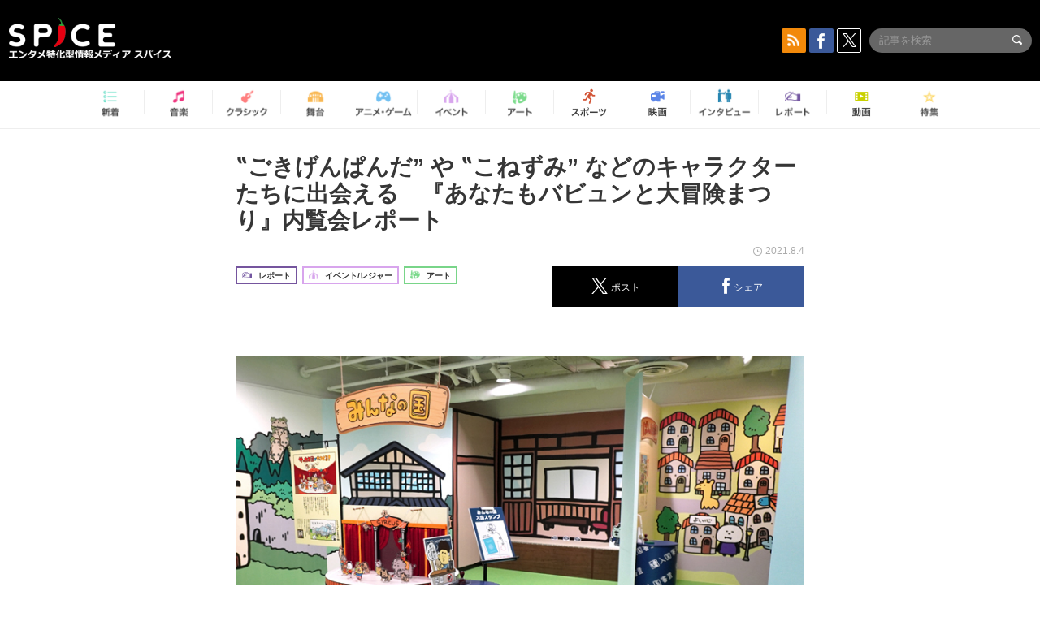

--- FILE ---
content_type: text/html; charset=UTF-8
request_url: https://spice.eplus.jp/articles/290502
body_size: 113564
content:
<!DOCTYPE html>
<html xmlns="http://www.w3.org/1999/xhtml" lang="ja">
    <head>
        <meta http-equiv="Content-Type" content="text/html; charset=UTF-8" />
<title>‟ごきげんぱんだ” や ‟こねずみ” などのキャラクターたちに出会える　『あなたもバビュンと大冒険まつり』内覧会レポート | SPICE - エンタメ特化型情報メディア スパイス</title>

<meta http-equiv="Content-Language" content="ja">
<meta name="google" content="notranslate">

<meta name="viewport" content="width=device-width, initial-scale=1.0, minimum-scale=1.0, maximum-scale=1.0, user-scalable=no" />
<meta http-equiv="X-UA-Compatible" content="IE=edge,chrome=1" />

<meta name="description" content="7月22日（木・祝）から8月9日（月・祝）まで、池袋PARCO本館7F・PARCO FACTORYにて『にしむらゆうじ広報課プレゼンツ　あなたもバビュンと大冒険まつり』が開催中だ。本展はLINEスタンプなどで人気のキャラクター &amp;ldquo;ごきげんぱんだ&amp;rdquo; や &amp;ldquo;こねずみ&amp;rdquo; たちを生み出したクリエイター・にしむらゆうじが全ページ描き下ろした書籍『どうぶつ国の歩きかた』の出版を記念したもの。以下、かわいくてユーモラスで味のあるキャラクターたちに出会える本展の魅力を紹介しよう。  会場風景  各エリアを旅しながらさまざまなキャラクターに出会える カラフルで明るい会場に興奮  書籍『どうぶつ国の歩きかた』は、にしむらのキャラ...">
<meta name="copyright" content="Copyright eplus inc. All Rights Reserved." />

<meta property="og:title" content="‟ごきげんぱんだ” や ‟こねずみ” などのキャラクターたちに出会える　『あなたもバビュンと大冒険まつり』内覧会レポート | SPICE - エンタメ特化型情報メディア スパイス" />
<meta property="og:type" content="article" />
<meta property="og:image" content="https://spice.eplus.jp/images/RHPGDssNBZfMoVGN09ctYbCVuZ86PRJsng5uon7ehbTn9aSq45ZApPigjoKVTKqP" />
<meta property="og:url" content="https://spice.eplus.jp/articles/290502" />
<meta property="og:site_name" content="SPICE（スパイス）｜エンタメ特化型情報メディア スパイス" />
<meta property="og:description" content="7月22日（木・祝）から8月9日（月・祝）まで、池袋PARCO本館7F・PARCO FACTORYにて『にしむらゆうじ広報課プレゼンツ　あなたもバビュンと大冒険まつり』が開催中だ。本展はLINEスタンプなどで人気のキャラクター &amp;ldquo;ごきげんぱんだ&amp;rdquo; や &amp;ldquo;こねずみ&amp;rdquo; たちを生み出したクリエイター・にしむらゆうじが全ページ描き下ろした書籍『どうぶつ国の歩きかた』の出版を記念したもの。以下、かわいくてユーモラスで味のあるキャラクターたちに出会える本展の魅力を紹介しよう。  会場風景  各エリアを旅しながらさまざまなキャラクターに出会える カラフルで明るい会場に興奮  書籍『どうぶつ国の歩きかた』は、にしむらのキャラ..." />
<meta property="fb:app_id" content="491697727652745" />
<meta name="twitter:card" content="summary_large_image">
<meta name="twitter:site" content="@spice_topics">
<meta name="twitter:title" content="‟ごきげんぱんだ” や ‟こねずみ” などのキャラクターたちに出会える　『あなたもバビュンと大冒険まつり』内覧会レポート | SPICE - エンタメ特化型情報メディア スパイス">
<meta name="twitter:description" content="7月22日（木・祝）から8月9日（月・祝）まで、池袋PARCO本館7F・PARCO FACTORYにて『にしむらゆうじ広報課プレゼンツ　あなたもバビュンと大冒険まつり』が開催中だ。本展はLINEスタンプなどで人気のキャラクター &amp;ldquo;ごきげんぱんだ&amp;rdquo; や &amp;ldquo;こねずみ&amp;rdquo; たちを生み出したクリエイター・にしむらゆうじが全ページ描き下ろした書籍『どうぶつ国の歩きかた』の出版を記念したもの。以下、かわいくてユーモラスで味のあるキャラクターたちに出会える本展の魅力を紹介しよう。  会場風景  各エリアを旅しながらさまざまなキャラクターに出会える カラフルで明るい会場に興奮  書籍『どうぶつ国の歩きかた』は、にしむらのキャラ...">
<meta name="twitter:image:src" content="https://spice.eplus.jp/images/RHPGDssNBZfMoVGN09ctYbCVuZ86PRJsng5uon7ehbTn9aSq45ZApPigjoKVTKqP">

<link rel="shortcut icon" type="image/x-icon" href="/img/favicon.ico" />
<link rel="icon" sizes="16x16" href="/img/icons/logo/16x16.png">
<link rel="icon" sizes="32x32" href="/img/icons/logo/32x32.png">
<link rel="icon" sizes="57x57" href="/img/icons/logo/57x57.png">
<link rel="icon" sizes="60x60" href="/img/icons/logo/60x60.png">
<link rel="icon" sizes="70x70" href="/img/icons/logo/70x70.png">
<link rel="icon" sizes="72x72" href="/img/icons/logo/72x72.png">
<link rel="icon" sizes="76x76" href="/img/icons/logo/76x76.png">
<link rel="icon" sizes="96x96" href="/img/icons/logo/96x96.png">
<link rel="icon" sizes="114x114" href="/img/icons/logo/114x114.png">
<link rel="icon" sizes="144x144" href="/img/icons/logo/144x144.png">
<link rel="icon" sizes="120x120" href="/img/icons/logo/120x120.png">
<link rel="apple-touch-icon" type="image/png" sizes="96x96" href="/img/icons/logo/96x96.png">
<link rel="apple-touch-icon" type="image/png" sizes="114x114" href="/img/icons/logo/114x114.png">
<link rel="apple-touch-icon" type="image/png" sizes="144x144" href="/img/icons/logo/144x144.png">
<link rel="apple-touch-icon" type="image/png" sizes="120x120" href="/img/icons/logo/120x120.png">
<link rel="apple-touch-icon" type="image/png" sizes="150x150" href="/img/icons/logo/150x150.png">
<link rel="apple-touch-icon" type="image/png" sizes="152x152" href="/img/icons/logo/152x152.png">
<link rel="apple-touch-icon" type="image/png" sizes="160x160" href="/img/icons/logo/160x160.png">
<link rel="apple-touch-icon" type="image/png" sizes="196x196" href="/img/icons/logo/196x196.png">
<link rel="apple-touch-icon" type="image/png" sizes="310x310" href="/img/icons/logo/310x310.png">
<meta name="msapplication-TileColor" content="#fff">
<meta name="msapplication-square70x70logo" content="/img/icons/logo/70x70.png"/>
<meta name="msapplication-square150x150logo" content="/img/icons/logo/150x150.png"/>
<meta name="msapplication-wide310x150logo" content="/img/icons/logo/310x150.png"/>
<meta name="msapplication-square310x310logo" content="/img/icons/logo/310x310.png"/>
<meta name="theme-color" content="#1e1e1e">

<meta name="apple-mobile-web-app-title" content="SPICE">

<meta name="apple-itunes-app" content="app-id=465887673">
<meta name="google-play-app" content="app-id=jp.eplus.android.all.app">

<link rel="prev" href="https://spice.eplus.jp/articles/290501" />
<link rel="next" href="https://spice.eplus.jp/articles/290617" />
<link rel="canonical" href="https://spice.eplus.jp/articles/290502" />

<link rel="amphtml" href="https://spice.eplus.jp/articles/290502/amp" />

<link href="/third_party/bootstrap_customized/css/bootstrap.min.css" rel="stylesheet">
<link rel="stylesheet" href="/third_party/jasny-jquery.smartbanner/jquery.smartbanner.css" type="text/css" media="screen">
<!--Service Specific-->

<link rel="stylesheet" href="/dist/app.min.css"/>
<!--[if lt IE 9]>
<script src="//oss.maxcdn.com/libs/html5shiv/3.7.0/html5shiv.js"></script>
<script src="//oss.maxcdn.com/libs/respond.js/1.3.0/respond.min.js"></script>
<![endif]-->
        <link rel="stylesheet" href="/dist/page/article.css"/>

<script type="text/javascript">
window.dataLayer = window.dataLayer || [];
window.dataLayer.push({'article_genre': 'イベント/レジャー'});
</script>

    </head>

    <body class="drawer drawer-left body-article">
        <script type="text/javascript">
window.__user_cookie_id = 'yRouonlv3G3RUgsR305DXtEDNdSyvqPXmGwN';
</script>
<!-- Google Tag Manager -->
<noscript><iframe src="//www.googletagmanager.com/ns.html?id=GTM-MCRPHL"
height="0" width="0" style="display:none;visibility:hidden"></iframe></noscript>
<script>(function(w,d,s,l,i){w[l]=w[l]||[];w[l].push({'gtm.start':
new Date().getTime(),event:'gtm.js'});var f=d.getElementsByTagName(s)[0],
j=d.createElement(s),dl=l!='dataLayer'?'&l='+l:'';j.async=true;j.src=
'//www.googletagmanager.com/gtm.js?id='+i+dl;f.parentNode.insertBefore(j,f);
})(window,document,'script','dataLayer','GTM-MCRPHL');</script>
<!-- End Google Tag Manager -->

        <div role="banner">
            <div class="drawer-main drawer-default">
                <nav class="drawer-nav slidemenu" role="navigation">
                    <a class="item home clearfix" href="/">
    <div class="media-box"><span class="icon icon-menu home"></span></div><span class="text"> ホームへ戻る</span><span class="icon icon-arrow right gray"></span>
</a>

<h4 class="category-title">特集</h4>
<ul class="featured-list list-unstyled">
        <li>
        <a class="item clearfix" href="https://spice.eplus.jp/featured/0000163038/articles" style="padding-top: 4px;">
        <div class="desc-box featured-desc-box">
            <p>GO-AheadZ</p>
        </div>
        <span class="icon icon-arrow right gray"></span>
        </a>
    </li>
        <li>
        <a class="item clearfix" href="https://spice.eplus.jp/featured/0000172838/articles" style="padding-top: 4px;">
        <div class="desc-box featured-desc-box">
            <p>ショパン国際ピアノ・コンクール</p>
        </div>
        <span class="icon icon-arrow right gray"></span>
        </a>
    </li>
        <li>
        <a class="item clearfix" href="https://spice.eplus.jp/featured/0000120164/articles" style="padding-top: 4px;">
        <div class="desc-box featured-desc-box">
            <p>STAND UP! CLASSIC FESTIVAL</p>
        </div>
        <span class="icon icon-arrow right gray"></span>
        </a>
    </li>
        <li>
        <a class="item clearfix" href="https://spice.eplus.jp/featured/0000166611/articles" style="padding-top: 4px;">
        <div class="desc-box featured-desc-box">
            <p>RUSH BALL 2025 オフィシャルレポート</p>
        </div>
        <span class="icon icon-arrow right gray"></span>
        </a>
    </li>
        <li>
        <a class="item clearfix" href="https://spice.eplus.jp/featured/0000172169/articles" style="padding-top: 4px;">
        <div class="desc-box featured-desc-box">
            <p>BRAHMAN 30th Anniversary</p>
        </div>
        <span class="icon icon-arrow right gray"></span>
        </a>
    </li>
        <li>
        <a class="item clearfix" href="https://spice.eplus.jp/featured/0000172137/articles" style="padding-top: 4px;">
        <div class="desc-box featured-desc-box">
            <p>K-Musical Market</p>
        </div>
        <span class="icon icon-arrow right gray"></span>
        </a>
    </li>
        <li>
        <a class="item clearfix" href="https://spice.eplus.jp/featured/0000171590/articles" style="padding-top: 4px;">
        <div class="desc-box featured-desc-box">
            <p>届け!スタミュミュ愛</p>
        </div>
        <span class="icon icon-arrow right gray"></span>
        </a>
    </li>
        <li>
        <a class="item clearfix" href="https://spice.eplus.jp/featured/0000170284/articles" style="padding-top: 4px;">
        <div class="desc-box featured-desc-box">
            <p>ミュージカル『LAZARUS』上演記念特別連載 ～より楽しみ、理解するために～</p>
        </div>
        <span class="icon icon-arrow right gray"></span>
        </a>
    </li>
        <li>
        <a class="item clearfix" href="https://spice.eplus.jp/featured/0000169895/articles" style="padding-top: 4px;">
        <div class="desc-box featured-desc-box">
            <p>FAVOY</p>
        </div>
        <span class="icon icon-arrow right gray"></span>
        </a>
    </li>
        <li>
        <a class="item clearfix" href="https://spice.eplus.jp/featured/0000170582/articles" style="padding-top: 4px;">
        <div class="desc-box featured-desc-box">
            <p>eplus weekend club</p>
        </div>
        <span class="icon icon-arrow right gray"></span>
        </a>
    </li>
    </ul>
<a class="item link-featured clearfix" href="https://spice.eplus.jp/featured">
    <div class="media-box"><span class="icon icon-menu ico-feature"></span></div><span class="text">特集をもっと見る</span><span class="icon icon-arrow right gray"></span>
</a>


<h4 class="category-title">記事種別</h4>
<ul class="list-unstyled">
    <li><a class="item movie clearfix" href="https://spice.eplus.jp/articles/movies">
        <div class="media-box"><span class="icon icon-menu movie"></span></div><span class="text">動画</span><span class="icon icon-arrow right gray"></span>
        </a></li>
    <li><a class="item interview clearfix" href="/articles/interviews">
        <div class="media-box"><span class="icon icon-menu interview"></span></div><span class="text">インタビュー</span><span class="icon icon-arrow right gray"></span>
    </a></li>
    <li><a class="item report clearfix" href="/articles/reports">
        <div class="media-box"><span class="icon icon-menu report"></span></div><span class="text">レポート</span><span class="icon icon-arrow right gray"></span>
    </a></li>
</ul>

<h4 class="category-title">カテゴリー</h4>
<ul class="list-unstyled">
    <li><a class="item all clearfix" href="https://spice.eplus.jp/articles">
        <div class="media-box"><span class="icon icon-menu all"></span></div><span class="text">新着</span><span class="icon icon-arrow right gray"></span>
        </a></li>
    <li><a class="item music clearfix" href="https://spice.eplus.jp/articles/music">
        <div class="media-box"><span class="icon icon-menu music"></span></div><span class="text">音楽</span><span class="icon icon-arrow right gray"></span>
        </a></li>
    <li><a class="item classic clearfix" href="https://spice.eplus.jp/articles/classic">
        <div class="media-box"><span class="icon icon-menu classic"></span></div><span class="text">クラシック</span><span class="icon icon-arrow right gray"></span>
        </a></li>
    <li><a class="item drama clearfix" href="https://spice.eplus.jp/articles/play">
        <div class="media-box"><span class="icon icon-menu drama"></span></div><span class="text">舞台</span><span class="icon icon-arrow right gray"></span>
        </a></li>
    <li><a class="item game clearfix" href="https://spice.eplus.jp/articles/animation_or_game">
        <div class="media-box"><span class="icon icon-menu game"></span></div><span class="text">アニメ/ゲーム</span><span class="icon icon-arrow right gray"></span>
        </a></li>
    <li><a class="item event clearfix" href="https://spice.eplus.jp/articles/event_or_leisure">
        <div class="media-box"><span class="icon icon-menu event"></span></div><span class="text">イベント/レジャー</span><span class="icon icon-arrow right gray"></span>
        </a></li>
    <li><a class="item art clearfix" href="https://spice.eplus.jp/articles/art">
        <div class="media-box"><span class="icon icon-menu art"></span></div><span class="text">アート</span><span class="icon icon-arrow right gray"></span>
        </a></li>
    <li><a class="item sports clearfix" href="/articles/sports">
        <div class="media-box"><span class="icon icon-menu sports"></span></div><span class="text">スポーツ</span><span class="icon icon-arrow right gray"></span>
    </a></li>
    <li><a class="item cinema clearfix" href="/articles/cinema">
        <div class="media-box"><span class="icon icon-menu cinema"></span></div><span class="text">映画</span><span class="icon icon-arrow right gray"></span>
    </a></li>
</ul>

<div class="item"></div>
                </nav>
            </div>
        </div>

        <div class="drawer-overlay">
            <!-- content -->
            <div class="clearfix">
                <div class="page-body">
                    <header class="app-hidden">
    <div class="site-header clearfix">
                <div class="header-above container">
                        <div id="drawer-btn" class="pull-left visible-xs-block drawer-btn">
                <span class="icon icon-header-menu">&nbsp;</span>
            </div>
                                    <a class="pull-right visible-xs-block" data-toggle="collapse" href="#sp-search" aria-expanded="false" aria-controls="sp-search">
                <span class="icon icon-search">&nbsp;</span>
            </a>
                                    <a class="logo" href="/">&nbsp;</a>

                        <div class="column3-banner-box pull-right hidden-xs clearfix">
                                    <div class="sns-buttons-3column-banner hidden">
                        <a class="sns-text" href="https://www.facebook.com/spiceofficial" target="_blank" style="margin-right:10px;">
                            <span class="btn btn-sns square facebook">
                                <span class="icon icon-facebook"></span>
                            </span>
                            facebook
                        </a>
                        <a href="https://twitter.com/spice_topics" target="_blank" class="sns-text btn btn-sns square twitter">
                            <span class="btn btn-sns square twitter">
                                <span class="icon icon-twitter"></span>
                            </span>
                            twitter
                        </a>
                    </div>
                    <form class="pull-right" id="pc-header-search">
                        <div class="pc-search-wrapper" id="pc-search">
                            <input type="text" class="search-field form-control" name="keywords[]" placeholder="記事を検索"/>
                            <button class="submit" type="submit">
                                <span class="icon icon-search-in-field"></span>
                            </button>
                        </div>
                    </form>
                    <div class="sns-buttons-default pull-right hidden-md">
                        <a href="/rss" class="btn btn-sns square rss">
                            <span class="icon icon-rss"></span>
                        </a>
                        <a href="https://www.facebook.com/spiceofficial" target="_blank" class="btn btn-sns square facebook">
                            <span class="icon icon-facebook"></span>
                        </a>
                        <a href="https://twitter.com/spice_topics" target="_blank" class="btn btn-sns square twitter">
                            <span class="icon icon-twitter"></span>
                        </a>
                    </div>
                
                            </div>
        </div>

                        <div class="sp-search container collapse" id="sp-search">
            <form id="sp-header-search">
                <div class="sp-search-wrapper">
                    <input type="search" class="search-field form-control hidden-sm hidden-md hidden-lg" name="keywords[]" placeholder="記事を検索"/>
                    <button class="submit hidden-sm hidden-md hidden-lg" type="submit">
                        <span class="icon icon-search-in-field"></span>
                    </button>
                </div>
            </form>
        </div>
                    </div>

    <div id="category-menu-wrapper" class=" hidden-xs">
                        
        <!-- begin category-menu -->
        <nav class="category-menu-wrapper grid">
        <ul class="header-category-menu list-unstyled clearfix">
            <li class="rb-sm-only"><a class="rb-top" href="/"> <span class="icon icon-menu-name top"></span> <span class="rb-label">トップ</span></a></li>
            <li><a class="new" href="https://spice.eplus.jp/articles">
                <span class="icon icon-menu-name rb-new"></span>
                <span class="rb-label">新着</span>
                </a></li>
            <li><a class="music" href="https://spice.eplus.jp/articles/music">
                <span class="icon icon-menu-name music"></span>
                <span class="rb-label">音楽</span>
                </a></li>
            <li><a class="classic" href="https://spice.eplus.jp/articles/classic">
                <span class="icon icon-menu-name classic"></span>
                <span class="rb-label">クラシック</span>
                </a></li>
            <li><a class="drama" href="https://spice.eplus.jp/articles/play">
                <span class="icon icon-menu-name drama"></span>
                <span class="rb-label">舞台</span>
                </a></li>
            <li><a class="game" href="https://spice.eplus.jp/articles/animation_or_game">
                <span class="icon icon-menu-name game"></span>
                <span class="rb-label">アニメ・ゲーム</span>
                </a></li>
            <li><a class="event" href="https://spice.eplus.jp/articles/event_or_leisure">
                <span class="icon icon-menu-name event"></span>
                <span class="rb-label">イベント</span>
                </a></li>
            <li><a class="art" href="https://spice.eplus.jp/articles/art">
                <span class="icon icon-menu-name art"></span>
                <span class="rb-label">アート</span>
                </a></li>
            <li><a class="sports" href="https://spice.eplus.jp/articles/sports">
                <span class="icon icon-menu-name sports"></span>
                <span class="rb-label">スポーツ</span>
                </a></li>
            <li><a class="cinema" href="https://spice.eplus.jp/articles/cinema">
                <span class="icon icon-menu-name cinema"></span>
                <span class="rb-label">映画</span>
                </a></li>
            <li><a class="interview" href="https://spice.eplus.jp/articles/interviews">
                <span class="icon icon-menu-name interview"></span>
                <span class="rb-label">インタビュー</span>
                </a></li>
            <li><a class="report" href="https://spice.eplus.jp/articles/reports">
                <span class="icon icon-menu-name report"></span>
                <span class="rb-label">レポート</span>
                </a></li>
            <li><a class="movie" href="https://spice.eplus.jp/articles/movies">
                <span class="icon icon-menu-name movie"></span>
                <span class="rb-label">動画</span>
                </a></li>
            <li><a class="feature" href="https://spice.eplus.jp/featured">
                <span class="icon icon-menu-name feature"></span>
                <span class="rb-label">特集</span>
                </a></li>
        </ul>
        </nav>
        <!-- end category-menu -->
    </div>


    	</header>

                    <div class="container contents-container">

                                                                        <div class="article-page">
                            <main>
                            

<div class="article-detail grid">
    <article class="article-padding">
        <section class="clearfix">
                        <div class="clearfix rb-wrap-article-header">
    <h1 class="article-title first js-side-share-btn-show-pos">‟ごきげんぱんだ” や ‟こねずみ” などのキャラクターたちに出会える　『あなたもバビュンと大冒険まつり』内覧会レポート</h1>
        <div class="rb-icon-text-area">
        <div class="rb-wrap-icon-text">
                        <div class="icon rb-icon-text rb-icon-text--report">
                                <span class="icon rb-icon-cat rb-icon-cat--report"></span>
                                レポート
            </div>
                        <div class="icon rb-icon-text rb-icon-text--event">
                                <span class="icon rb-icon-cat rb-icon-cat--event"></span>
                                イベント/レジャー
            </div>
                        <div class="icon rb-icon-text rb-icon-text--art">
                                <span class="icon rb-icon-cat rb-icon-cat--art"></span>
                                アート
            </div>
                    </div>
    </div>
        <div class="sns-share-area rb-sns-share-area rb-sns-share-area--header">
        <div class="time text-right"> <span class="icon icon-clock"></span> 2021.8.4 </div>
        <ul class="sns-share with-hot list-unstyled clearfix app-hidden">
    <!--<li class="rb-hot">
        <div class="btn btn-share rb-btn-share rb-btn-hot x-hot-spice-button">
            <span class="rb-btn-hot__counter x-text"></span>
            <span class="icon rb-icon-featured"></span>
        </div>
    </li>-->
    <li>
        <button class="btn btn-share rb-btn-share twitter" data-type="twitter" data-url="http://twitter.com/share?count=horizontal&amp;url=https%3A%2F%2Fspice.eplus.jp%2Farticles%2F290502&amp;text=%E2%80%9F%E3%81%94%E3%81%8D%E3%81%92%E3%82%93%E3%81%B1%E3%82%93%E3%81%A0%E2%80%9D+%E3%82%84+%E2%80%9F%E3%81%93%E3%81%AD%E3%81%9A%E3%81%BF%E2%80%9D+%E3%81%AA%E3%81%A9%E3%81%AE%E3%82%AD%E3%83%A3%E3%83%A9%E3%82%AF%E3%82%BF%E3%83%BC%E3%81%9F%E3%81%A1%E3%81%AB%E5%87%BA%E4%BC%9A%E3%81%88%E3%82%8B%E3%80%80%E3%80%8E%E3%81%82%E3%81%AA%E3%81%9F%E3%82%82%E3%83%90%E3%83%93%E3%83%A5%E3%83%B3%E3%81%A8%E5%A4%A7%E5%86%92%E9%99%BA%E3%81%BE%E3%81%A4%E3%82%8A%E3%80%8F%E5%86%85%E8%A6%A7%E4%BC%9A%E3%83%AC%E3%83%9D%E3%83%BC%E3%83%88+%7C+SPICE+-+%E3%82%A8%E3%83%B3%E3%82%BF%E3%83%A1%E7%89%B9%E5%8C%96%E5%9E%8B%E6%83%85%E5%A0%B1...">
            <span class="icon icon-twitter"></span>
            <span class="action-text">ポスト</span>
        </button>
    </li>
    <li>
        <button class="btn btn-share rb-btn-share facebook" data-type="facebook" data-url="http://www.facebook.com/share.php?u=https%3A%2F%2Fspice.eplus.jp%2Farticles%2F290502">
            <span class="icon icon-facebook"></span>
            <span class="action-text">シェア</span>
        </button>
    </li>
    <li class="visible-xs-block">
        <button class="btn btn-share line" data-type="line" data-url="http://line.me/R/msg/text/?%E2%80%9F%E3%81%94%E3%81%8D%E3%81%92%E3%82%93%E3%81%B1%E3%82%93%E3%81%A0%E2%80%9D%20%E3%82%84%20%E2%80%9F%E3%81%93%E3%81%AD%E3%81%9A%E3%81%BF%E2%80%9D%20%E3%81%AA%E3%81%A9%E3%81%AE%E3%82%AD%E3%83%A3%E3%83%A9%E3%82%AF%E3%82%BF%E3%83%BC%E3%81%9F%E3%81%A1...%EF%BD%9CSPICE%EF%BD%9Chttps%3A%2F%2Fspice.eplus.jp%2Farticles%2F290502">
            <span class="icon icon-line"></span>
            <span class="action-text">送る</span>
        </button>
    </li>
</ul>
    </div>
</div>
<div class="img-wrapper imgsize100">
    <img src="https://spice.eplus.jp/images/RHPGDssNBZfMoVGN09ctYbCVuZ86PRJsng5uon7ehbTn9aSq45ZApPigjoKVTKqP" alt="『にしむらゆうじ広報課プレゼンツ　あなたもバビュンと大冒険まつり』会場風景"/>
    <p class="img-exp">『にしむらゆうじ広報課プレゼンツ　あなたもバビュンと大冒険まつり』会場風景 </p>
</div>
<a class="btn btn-gray-darker btn-view-more" href="/articles/290502/images"><span class="icon icon-zoom"></span>画像を全て表示（17件）</a>

                        <div class="template">
                <p>7月22日（木・祝）から8月9日（月・祝）まで、池袋PARCO本館7F・PARCO FACTORYにて『にしむらゆうじ広報課プレゼンツ　あなたもバビュンと大冒険まつり』が開催中だ。本展はLINEスタンプなどで人気のキャラクター &ldquo;ごきげんぱんだ&rdquo; や &ldquo;こねずみ&rdquo; たちを生み出したクリエイター・にしむらゆうじが全ページ描き下ろした書籍『どうぶつ国の歩きかた』の出版を記念したもの。以下、かわいくてユーモラスで味のあるキャラクターたちに出会える本展の魅力を紹介しよう。</p>

<div><div class="img-wrapper imgsize100"><img src="https://spice.eplus.jp/images/Ae9Q1JYibLP9ZLDA0mcu45NNikQhkb3Zjb88uMI9oImrCTj1O5Gv5qgDLwxa1HuI/" alt="会場風景" class="img-embed" ><p class="img-exp">会場風景</p></div></div>

<h4>各エリアを旅しながらさまざまなキャラクターに出会える<br />
カラフルで明るい会場に興奮</h4>

<p>書籍『どうぶつ国の歩きかた』は、にしむらのキャラクターたちが暮らす「どうぶつ国」の世界全体を紹介するもので、本展は、にしむらゆうじ広報課のハリネズミ課長とうさぎスタッフがさまざまなプランを練り、来場者を楽しませる大冒険ツアーを企画したという設定になっている。</p>

<div><div class="img-wrapper imgsize100"><img src="https://spice.eplus.jp/images/bK78Id8NgwZMrxTqp7520ZhQ6X5WqBGJ89QYR4VRA7DKl8h8Zzympepj7GoLumpN/" alt="「どうぶつ国」入口にて。ハリネズミ課長がきっちりと見送ってくれる。" class="img-embed" ><p class="img-exp">「どうぶつ国」入口にて。ハリネズミ課長がきっちりと見送ってくれる。</p></div>
<div><div class="img-wrapper imgsize100"><img src="https://spice.eplus.jp/images/cpYvdf3d1clLGb3yZKunpyDe9BjomSW5wUtaIgNOzEvl2bHU8TfoIHhgnViikfSR/" alt="「どうぶつ国」入口にて。ホワイトボードにはにしむらの手書きイラストも。" class="img-embed" ><p class="img-exp">「どうぶつ国」入口にて。ホワイトボードにはにしむらの手書きイラストも。</p></div></div>

<p>来場者は「どうぶつ国」の13のエリアのうち、「ふかめの森」「ようせいの国」「こびとの里」「ねこの国」「カエル王国」「みんなの国」「ぱんだ国」「こねずみ国」「うさぎ国」の9エリアを観光する形になる。なお「どうぶつ国MAP」上の「ひみつの出入口」は、どうぶつ国と人間界の出入口だとのことだ。</p>
</div>

<div><div class="img-wrapper imgsize100"><img src="https://spice.eplus.jp/images/pM7aoVMsXfU8IM5qPf22o9M9mG8lgQOqm1EDIWIEKVuBaWyN9dz4O0kqHxtMY2l0/" alt="「どうぶつ国ＭＡＰ」で訪問先をチェックしよう。" class="img-embed" ><p class="img-exp">「どうぶつ国ＭＡＰ」で訪問先をチェックしよう。</p></div></div>

<p>馴染みのあるキャラクターたちがいろいろな場所に登場する会場はカラフルで明るく、「次に入国するのはどんなエリアなんだろう」とわくわくさせられる。動物たちは各々の国に住んでいるが、会場中央の「みんなの国」は各国から集う。「みんなの国」はサーカス団が来訪し、美術展が開催されているなどさまざまな動物たちが集い、賑やかな雰囲気だ。</p>

<div><div class="img-wrapper imgsize100"><img src="https://spice.eplus.jp/images/PWLdCj2zH2laKprfpYCq014ca60aXQF0KDsd7pPwigI8JW6h8I1mvz8Z4wSvh0N6/" alt="「みんなの国」にて。サーカス団が来ている。" class="img-embed" ><p class="img-exp">「みんなの国」にて。サーカス団が来ている。</p></div>
<div><div class="img-wrapper imgsize100"><img src="https://spice.eplus.jp/images/It1h8TpyYFNU5ltOKsRMVbnkJMfzbdabafmiYgGpUWQTykCfS6IEvR1ptwGcK2c2/" alt="「みんなの国」にて。かなり前衛的な展覧会が開催されているようだ。" class="img-embed" ><p class="img-exp">「みんなの国」にて。かなり前衛的な展覧会が開催されているようだ。</p></div></div>
</div>

<h4>スタンプラリーやさいころゲーム、ルーレットなど<br />
身体を動かしながら楽しめる、参加型の展覧会</h4>

<p>本展は、「どうぶつ国」へ出発する前にパスポートが手渡され、各国で「入国スタンプ」を押しながら観光地を巡ることができる、参加体験型の展覧会であるのも特徴の一つ。水色のキュートなパスポートには、薄い線でイラストが描いてあり、観客は各エリアにて入国審査のスタンプを押していく。スタンプはそれぞれの国の特徴が出ており、全部集めたくなる愛らしさである。</p>

<div><div class="img-wrapper imgsize100"><img src="https://spice.eplus.jp/images/bvF1MdRXSAyuWpURGMFKaXOdNcbrHCvIr5yHtui8CnWZLCMvti67mYPHYw5wvyU9/" alt="「どうぶつ国」出発前に手渡されるパスポート" class="img-embed" ><p class="img-exp">「どうぶつ国」出発前に手渡されるパスポート</p></div></div>

<div><div class="img-wrapper imgsize100"><img src="https://spice.eplus.jp/images/BBZ0WAywkEen2a7PxYsRK3wRdDiLZonKCYWdQxiz5mcGf76nITfLXVDOTgYTSRkC/" alt="入国審査でスタンプを押すことができる。" class="img-embed" ><p class="img-exp">入国審査でスタンプを押すことができる。</p></div></div>

<p>会場の各所にゲームが設置されているのも楽しい。「ぱんだ国」にはさいころゲームがあり、「いつ」「どこで」「なにする」といった明日の行動を、出たさいころの目で決めていく。項目は「ねる直前に」「海で」「まいご」などで、実際に行動したら大変な結果になりそうだが、「どうぶつ国」の住人が、毎日をゆるく遊びながら過ごそうとするさまが見て取れて面白い。</p>

<div><div class="img-wrapper imgsize100"><img src="https://spice.eplus.jp/images/mMKpZyWIEXmhFwTsaLy24Y39KcJGXoc9Db5DttF3QQFkrC0gStVGfv2OMlEg9M7U/" alt="「ぱんだ国」のさいころゲーム。" class="img-embed" ><p class="img-exp">「ぱんだ国」のさいころゲーム。</p></div></div>

<p>「うさぎ国」の地図には「恋愛の神」と描かれた場所があり、壁面に恋愛の神社らしき建物の外観や境内が描かれている。「ひまだから浮わつく」「やっほーラブラブあいしてゆ」などの脱力系の標語を背に、キャラクターたちが座禅を組んでいるさまはちょっとシュールで、思わずクスッと笑ってしまう。</p>

<div><div class="img-wrapper imgsize100"><img src="https://spice.eplus.jp/images/kbKRj4CzGYuyK17WJ0ySAo0JK8asoiN2Ut3JzQjN5PGWll15nGja54exU9vnXOse/" alt="「うさぎ国」の恋愛の神社の様子。" class="img-embed" ><p class="img-exp">「うさぎ国」の恋愛の神社の様子。</p></div></div>

<p>そして「うさぎ国」には恋のルーレットが。ルーレットの言葉は全て前向きでユーモアがある。傍らのうさぎがとぼけた表情をしており、どんな結果が出たとしても楽しめるだろう。</p>

<div><div class="img-wrapper imgsize100"><img src="https://spice.eplus.jp/images/rez5YqAZhhkJh0AVgwhyAcC5Twp5xSwE6lj4f5VkTZGaeWYoQ7fvooDSnFi26nXp/" alt="「うさぎ国」のルーレット。" class="img-embed" ><p class="img-exp">「うさぎ国」のルーレット。</p></div></div>

<h4>フラッシュをオンにして撮影すると&hellip;&hellip;!?<br />
複数あるフォトスポットや、会場でしか見ることができない要素も</h4>

<p>「こねずみ国」には不思議な写真が撮れる場所がある。「フラッシュをオンにして撮影してみよう」と書かれた場所で写真を撮ってみると、思いがけないしかけに驚くだろう。</p>

<div><div class="img-wrapper imgsize100"><img src="https://spice.eplus.jp/images/ktmVIRMn0xCLPaeMnp3p32moAWntm6xWcXs1nHR0PeBtq8Vgvn63VQu5qIJbAJK3/" alt="「こねずみ国」の撮影スポット。フラッシュをオンにすると……。" class="img-embed" ><p class="img-exp">「こねずみ国」の撮影スポット。フラッシュをオンにすると……。</p></div></div>

<p>さまざまなエリアにフォトスポットがあるのも本展の特徴だ。バスの窓から顔を出せるフォトスポットは明るくユーモラスで、カエル王国にある温泉宿はゆったりとした雰囲気が漂う。フォトスポットは他にもあるので、見逃さずチェックしてほしい。</p>

<div><div class="img-wrapper imgsize100"><img src="https://spice.eplus.jp/images/A8caEoAfvkVAVg25U2C7QhiLRcVlV4LY2qZFQVz8mtOaFqZQ0tWKjOEpPoe8uJuT/" alt="「ようせいの国」のフォトスポット。ようせいバスの窓から顔を出せる。" class="img-embed" ><p class="img-exp">「ようせいの国」のフォトスポット。ようせいバスの窓から顔を出せる。</p></div>
<div><div class="img-wrapper imgsize100"><img src="https://spice.eplus.jp/images/KVHKLne8cdJDsmCEcKods6e13x672sfbgsx4vTs8VVjjFTiQFq8WUgp4hVKvZacU/" alt="「カエル王国」のフォトスポット。日本家屋風で落ち着いた風情。" class="img-embed" ><p class="img-exp">「カエル王国」のフォトスポット。日本家屋風で落ち着いた風情。</p></div></div>
</div>

<p>また本展は、書籍にはない内容や絵など、会場でしか見ることのできない要素も含まれているのも見どころの一つ。書籍を手にしながら周遊し、初めて見る絵を発見したり、知らなかった情報を目にしたりできるのも嬉しい。</p>

<div><div class="img-wrapper imgsize100"><img src="https://spice.eplus.jp/images/YCUbqe0jJaR4LbsSZkzxnbXFBnKyWNDMovGq69hkSn7yAm1Cvkn9XXeql1M1wzxL/" alt="書籍『どうぶつ国の歩きかた』は、物販コーナーでも入手できる。" class="img-embed" ><p class="img-exp">書籍『どうぶつ国の歩きかた』は、物販コーナーでも入手できる。</p></div></div>

<p>物販コーナーでは、本展限定のグッズも多く販売されている。クッションやクリアファイル、しおりなどは、いずれも「どうぶつ国」の明るくキュートな空気を反映しており、見ているだけでテンションが上がる。一人一点の限定品もあるので、チェックしながら購入しよう。</p>

<div><div class="img-wrapper imgsize100"><img src="https://spice.eplus.jp/images/Z0aBuEx04vMF3Ya46LDY6Sap84Rflu5hdQdROQEAZJ0Jv6KaNjqTxABbKgEjv4YZ/" alt="物販コーナー。グッズはいずれも明るくキュートな雰囲気。" class="img-embed" ><p class="img-exp">物販コーナー。グッズはいずれも明るくキュートな雰囲気。</p></div></div>

<p>『にしむらゆうじ広報課プレゼンツ あなたもバビュンと大冒険まつり』は、にしむらゆうじの「どうぶつ国」の主要エリアが網羅され、にしむらの世界の人気キャラクターたちが集結した、賑やかで楽しい展覧会だ。パスポートを手に鑑賞すれば、きっと知らない国を探索している気持ちになれるだろう。にしむらが生み出す世界とキャラクターの魅力が満載の本展は、池袋パルコにて8月9日（月・祝）まで、その後、心斎橋パルコにて8月13日（金）から9月5日（日）まで、名古屋パルコにて10月9日（土）から10月24日（日）まで巡回開催を予定している。是非見逃さずに堪能してほしい。<br />
<br />
<span style="font-size:14px">文・写真＝中野昭子</span></p>

                                                                            <div class="rb-article-option" style="margin-bottom: 20px; border: 1px solid #b5b5b5; background-color: #FFF; max-width: 700px;">
                        <h3 style="position: relative; color: #363636; font-size: 16px; margin: 0; padding: 10px 15px; background: #f0f0f0; border-bottom: 1px solid #b5b5b5; margin: 0; font-weight: bold;">
                            <span style="display: inline-block; padding-left: 13px; border-left: 4px solid #ed1c24;">イベント情報</span>
                        </h3>
                        <div style="padding: 15px;">
                            <div><strong><span style="font-size:16px">『にしむらゆうじ広報課プレゼンツ あなたもバビュンと大冒険まつり』</span></strong></div>

<div><span style="font-size:14px">会期：2021年7月22日(木祝)‐8月9日(月祝)</span></div>

<div><span style="font-size:14px">会場：PARCO FACTORY（池袋PARCO 本館7F）東京都豊島区南池袋1-28-2</span></div>

<div><span style="font-size:14px">※入場は閉場の30分前まで<br />
※最終日は18時閉場<br />
※感染症拡大防止等の観点から、営業時間の変更、入場者数の制限及び休業となる場合がございます。詳しくは池袋PARCO公式サイトをご確認ください。(<a href="https://ikebukuro.parco.jp" target="_blank">https://ikebukuro.parco.jp</a>)</span></div>

<div><span style="font-size:14px">主催<span style="background-color:rgb(255, 255, 255); color:rgb(54, 54, 54)">：</span>PARCO</span></div>

<div>
<div><span style="font-size:14px">企画制作<span style="background-color:rgb(255, 255, 255); color:rgb(54, 54, 54)">：</span>PARCO / Juice</span></div>

<div><span style="font-size:14px">協力<span style="background-color:rgb(255, 255, 255); color:rgb(54, 54, 54)">：</span>studio U.G.</span></div>
</div>

                        </div>
                    </div>
                                                        
            </div>
            
            
                    </section>

    </article>

    <aside>
                <section>
            <h3 class="secondary-title">SPICER</h3>
            <div class="contents-padding clearfix">
                <div class="spicer-profile-box">
    <div class="spicer-profile clearfix">
        <div class="cell thumb-wrapper">
                        <a href="/spicers/207/articles">
                            <div class="thumb">
                    <div class="thumb-wrap">
                        <img src="https://spice.eplus.jp/images/qPdeimjl5MPEpSI2FQndW5IaAnMwDlndJETpqMl2Ia4R6nAITzbOykU3pbI8m1Gs" alt="中野昭子"/>
                    </div>
                </div>
                <div class="spicer-rank">
                                        <span class="icon icon-spicer"></span>
                                    </div>
                        </a>
                    </div>
        <div class="cell" style="padding-left: 15px;">
                        <a href="/spicers/207/articles">
                            <p class="name">中野昭子</p>
                        </a>
                        <div class="job">美術ライター</div>
            <ul class="info list-unstyled">
                                                                                <li>
                    <span class="item-name">twitter:</span>
                    <a href="https://twitter.com/nakano11054" target="_blank">@nakano11054</a>
                </li>
                                                                <li>
                    <span class="item-name">オフィシャルサイト: </span>
                    <a href="https://note.com/nakano001" target="_blank">https://note.com/nakano001</a>
                </li>
                                                            </ul>
            <p class="spicer-intro">フリーでライターをしております。
アート全般が好きで、休日は美術館か映画館か図書館か書店におります。
展覧会の見どころを、分かりやすい言葉でお伝えしたいと思っています。</p>
        </div>
    </div>
</div>
            </div>
        </section>
        
        <section>
                        <h3 class="secondary-title">その他の画像</h3>
            <div class="contents-padding">
                <ul class="other-images list-inline text-center">
                                                            <li>
                        <a href="/articles/290502/images/987177">
                            <div class="thumb">
                                <img class="lazy" src="/img/bg/1.gif" data-original="https://spice.eplus.jp/images/bK78Id8NgwZMrxTqp7520ZhQ6X5WqBGJ89QYR4VRA7DKl8h8Zzympepj7GoLumpN/small" alt=""/>
                            </div>
                        </a>
                    </li>
                                                                                <li>
                        <a href="/articles/290502/images/987178">
                            <div class="thumb">
                                <img class="lazy" src="/img/bg/1.gif" data-original="https://spice.eplus.jp/images/pM7aoVMsXfU8IM5qPf22o9M9mG8lgQOqm1EDIWIEKVuBaWyN9dz4O0kqHxtMY2l0/small" alt=""/>
                            </div>
                        </a>
                    </li>
                                                                                <li>
                        <a href="/articles/290502/images/987179">
                            <div class="thumb">
                                <img class="lazy" src="/img/bg/1.gif" data-original="https://spice.eplus.jp/images/cpYvdf3d1clLGb3yZKunpyDe9BjomSW5wUtaIgNOzEvl2bHU8TfoIHhgnViikfSR/small" alt=""/>
                            </div>
                        </a>
                    </li>
                                                                                <li>
                        <a href="/articles/290502/images/987180">
                            <div class="thumb">
                                <img class="lazy" src="/img/bg/1.gif" data-original="https://spice.eplus.jp/images/PWLdCj2zH2laKprfpYCq014ca60aXQF0KDsd7pPwigI8JW6h8I1mvz8Z4wSvh0N6/small" alt=""/>
                            </div>
                        </a>
                    </li>
                                                                                                                                                                                                                                                                                                                                                                                                                                                                                                                                                        </ul>

                <a class="btn btn-gray-darker btn-view-more" href="/articles/290502/images"><span class="icon icon-zoom"></span>画像を全て表示（17件）</a>
            </div>
            
            <div class="sns-share-area app-hidden">
                <ul class="sns-share sns_share_under x-sns-share-count list-unstyled clearfix" id="sns-manual-count">
                    <li>
                        <button class="btn btn-share twitter" data-type="twitter" data-url="http://twitter.com/share?count=horizontal&amp;url=https%3A%2F%2Fspice.eplus.jp%2Farticles%2F290502&amp;text=%E2%80%9F%E3%81%94%E3%81%8D%E3%81%92%E3%82%93%E3%81%B1%E3%82%93%E3%81%A0%E2%80%9D+%E3%82%84+%E2%80%9F%E3%81%93%E3%81%AD%E3%81%9A%E3%81%BF%E2%80%9D+%E3%81%AA%E3%81%A9%E3%81%AE%E3%82%AD%E3%83%A3%E3%83%A9%E3%82%AF%E3%82%BF%E3%83%BC%E3%81%9F%E3%81%A1%E3%81%AB%E5%87%BA%E4%BC%9A%E3%81%88%E3%82%8B%E3%80%80%E3%80%8E%E3%81%82%E3%81%AA%E3%81%9F%E3%82%82%E3%83%90%E3%83%93%E3%83%A5%E3%83%B3%E3%81%A8%E5%A4%A7%E5%86%92%E9%99%BA%E3%81%BE%E3%81%A4%E3%82%8A%E3%80%8F%E5%86%85%E8%A6%A7%E4%BC%9A%E3%83%AC%E3%83%9D%E3%83%BC%E3%83%88+%7C+SPICE+-+%E3%82%A8%E3%83%B3%E3%82%BF%E3%83%A1%E7%89%B9%E5%8C%96%E5%9E%8B%E6%83%85%E5%A0%B1...">
                            <span class="icon icon-twitter"></span>
                            <span class="action-text">ポスト</span>
                        </button>
                    </li>
                    <li>
                        <button class="btn btn-share facebook" data-type="facebook" data-url="http://www.facebook.com/share.php?u=https%3A%2F%2Fspice.eplus.jp%2Farticles%2F290502" data-layout="box_count">
                            <span class="icon icon-facebook"></span>
                            <span class="action-text">シェア</span>
                        </button>
                    </li>
                    <li>
                        <button class="btn btn-share hatebu" data-type="hatebu" data-url="http://b.hatena.ne.jp/entry/https%3A%2F%2Fspice.eplus.jp%2Farticles%2F290502" data-hatena-bookmark-title="‟ごきげんぱんだ” や ‟こねずみ” などのキャラクターたちに出会える　『あなたもバビュンと大冒険まつり』内覧会レポート | SPICE - エンタメ特化型情報..." data-hatena-bookmark-lang="ja">
                            <span class="icon icon-hatebu"></span>
                            <span class="action-text">はてブ</span>
                        </button>
                    </li>
                    <li class="visible-xs-block">
                        <button class="btn btn-share line" data-type="line" data-url="http://line.me/R/msg/text/?%E2%80%9F%E3%81%94%E3%81%8D%E3%81%92%E3%82%93%E3%81%B1%E3%82%93%E3%81%A0%E2%80%9D%20%E3%82%84%20%E2%80%9F%E3%81%93%E3%81%AD%E3%81%9A%E3%81%BF%E2%80%9D%20%E3%81%AA%E3%81%A9%E3%81%AE%E3%82%AD%E3%83%A3%E3%83%A9%E3%82%AF%E3%82%BF%E3%83%BC%E3%81%9F%E3%81%A1...%EF%BD%9CSPICE%EF%BD%9Chttps%3A%2F%2Fspice.eplus.jp%2Farticles%2F290502">
                            <span class="icon icon-line"></span>
                            <span class="action-text">送る</span>
                        </button>
                    </li>
                    <li class="li_mail_under">
                        <button class="btn btn-share mail" data-type="mail" data-url="mailto:?body=%E2%80%9F%E3%81%94%E3%81%8D%E3%81%92%E3%82%93%E3%81%B1%E3%82%93%E3%81%A0%E2%80%9D%20%E3%82%84%20%E2%80%9F%E3%81%93%E3%81%AD%E3%81%9A%E3%81%BF%E2%80%9D%20%E3%81%AA%E3%81%A9%E3%81%AE%E3%82%AD%E3%83%A3%E3%83%A9%E3%82%AF%E3%82%BF%E3%83%BC%E3%81%9F%E3%81%A1...%EF%BD%9CSPICE%EF%BD%9Chttps%3A%2F%2Fspice.eplus.jp%2Farticles%2F290502">
                            <span class="icon icon-mail"></span>
                            <span class="action-text">送信</span>
                        </button>
                    </li>
                </ul>

                <a href="/rss" class="btn btn-sns rss">
                    <span class="icon icon-rss"></span> RSSフィードの購読はこちら
                    <span class="icon icon-arrow white right"></span>
                </a>
            </div>

            
            <div class="sns-main-area app-hidden">
                <div class="twitter-main-area">
                    <p class="title">多彩なエンタメ情報をTwitterで発信中<br>SPICE公式アカウントをフォローしよう！</p>

                    <div class="clearfix">
                        <div class="follow-twitter-button left">
                            <p class="category">SPICE総合アカウント</p>
                            <a href="https://twitter.com/spice_topics" class="twitter-follow-button"  data-lang="ja" data-show-count="false">Follow @spice_topics</a>
                        </div>
                        <div class="follow-twitter-button right">
                            <p class="category">音楽</p>
                            <a href="https://twitter.com/spice_mu" class="twitter-follow-button"  data-lang="ja" data-show-count="false">Follow @spice_topics</a>
                        </div>
                        <div class="follow-twitter-button left">
                            <p class="category">演劇 / ミュージカル / ダンス</p>
                            <a href="https://twitter.com/spice_stage" class="twitter-follow-button"  data-lang="ja" data-show-count="false">Follow @spice_topics</a>
                        </div>
                        <div class="follow-twitter-button right">
                            <p class="category">アニメ / ゲーム</p>
                            <a href="https://twitter.com/spice_anige" class="twitter-follow-button"  data-lang="ja" data-show-count="false">Follow @spice_topics</a>
                        </div>
                    </div>
                </div>
                <div class="facebook-main-area">
                    <p class="title">この記事が気に入ったら<span class="red">いいね！</span>しよう</p>
                    <div class="fb-like" data-href="https://www.facebook.com/spiceofficial/" data-layout="button_count" data-action="like" data-show-faces="false" data-share="false"></div>
                    <div class="foot">
                        見逃せない <img class="logo" src="/img/logo_footer.png" alt="SPICE"> の最新情報をお届けします
                    </div>
                </div>
            </div>

            <div class="meta-content app-hidden">
                <div class="prev-next-area">
                    <a class="btn btn-gray btn-prev pull-left " href="/articles/290501"><span class="icon icon-arrow black left"></span> 前の記事</a>
                    <a class="btn btn-gray btn-next pull-right " href="/articles/290617">次の記事 <span class="icon icon-arrow black right"></span></a>
                </div>
            </div>
        </section>
    </aside>
</div>





                            </main>
                            <aside>
                                
<section class="grid js-relation-tag-list app-hidden">
    <h3 class="title-underline" style="margin-bottom:0;">
        <span class="icon icon-tag-o"></span> 関連キーワード
    </h3>
    <ul class="tag-list list-inline">
        <li><a href="https://spice.eplus.jp/featured/0000005873/articles" class="js-tracking-event" data-tracking-id="0000005873" data-tracking-type="keyword"><span class="icon icon-tag-orange"></span>美術館/博物館</a></li>
        <li><a href="https://spice.eplus.jp/featured/0000081700/articles" class="js-tracking-event" data-tracking-id="0000081700" data-tracking-type="keyword"><span class="icon icon-tag-orange"></span>SPICEレポート</a></li>
        <li><a href="https://spice.eplus.jp/featured/0000148785/articles" class="js-tracking-event" data-tracking-id="0000148785" data-tracking-type="keyword"><span class="icon icon-tag-orange"></span>PARCO FACTORY</a></li>
        <li><a href="https://spice.eplus.jp/featured/0000148787/articles" class="js-tracking-event" data-tracking-id="0000148787" data-tracking-type="keyword"><span class="icon icon-tag-orange"></span>キャラクター</a></li>
    </ul>
</section>

<section id="result-area" class="grid genre-news latest-list-aside">
    <h2 class="title-underline" style="margin-bottom:0;"> <span class="icon icon-article"></span> 関連記事 </h2>
    <ul class="article-list list-unstyled news-container change-after-render">
        
     
                    <li>
                <a class="cell desc-left" href="/articles/343536">
                    <h5 class="title"><span class="js-ellipsis">大河ドラマ『豊臣兄弟！』前田利家役の大東駿介が広報アンバサダーに　特別展『百万石！加賀前田家』東京国立博物館にて開催</span></h5>
                    <div class="info clearfix">
                        <div class="time full-width">
                            <span class="icon icon-clock"></span>
                            <span class="time-text js-ellipsis-sp">
                                                                    2026.1.24 ｜ SPICER                                                            </span>
                        </div>
                                                <div class="type clearfix">
                            <div class="rb-wrap-icon-text">
                                                                <div class="icon rb-icon-text rb-icon-text--news">
                                                                        ニュース
                                </div>
                                                                <div class="icon rb-icon-text rb-icon-text--art">
                                                                        <span class="icon rb-icon-cat rb-icon-cat--art"></span>
                                                                        アート
                                </div>
                                                            </div>
                        </div>
                                            </div>
                </a>
                <a class="thumb cell" href="/articles/343536">
                                                                    <div class="thumb-wrap imgLiquid_bgSize imgLiquid_ready" style="background-image: url('https://spice.eplus.jp/images/qf8x2tIri6rFTtQ48CkVyBOWUmMisFLxa93lQVGnRnKPMQF0PZIaB3Ixj9qMhNzz/small'); background-size: contain; background-position: center 50%; background-repeat: no-repeat;">
                                                        <img loading="lazy" class="" src="https://spice.eplus.jp/images/qf8x2tIri6rFTtQ48CkVyBOWUmMisFLxa93lQVGnRnKPMQF0PZIaB3Ixj9qMhNzz/small" data-original="https://spice.eplus.jp/images/qf8x2tIri6rFTtQ48CkVyBOWUmMisFLxa93lQVGnRnKPMQF0PZIaB3Ixj9qMhNzz/small" alt="大河ドラマ『豊臣兄弟！』前田利家役の大東駿介が広報アンバサダーに　特別展『百万石！加賀前田家』東京国立博物館にて開催" style="display: none;">
                        </div>
                                                            </a>
            </li>
             
                    <li>
                <a class="cell desc-left" href="/articles/343281">
                    <h5 class="title"><span class="js-ellipsis">壁から足？キャンバスを折り曲げただけ？前代未聞の日本画展『日本画アヴァンギャルド KYOTO 1948-1970』の魅力を学芸員が解説</span></h5>
                    <div class="info clearfix">
                        <div class="time full-width">
                            <span class="icon icon-clock"></span>
                            <span class="time-text js-ellipsis-sp">
                                                                    2026.1.22 ｜ SPICER                                                            </span>
                        </div>
                                                <div class="type clearfix">
                            <div class="rb-wrap-icon-text">
                                                                <div class="icon rb-icon-text rb-icon-text--interview">
                                                                        <span class="icon rb-icon-cat rb-icon-cat--interview"></span>
                                                                        インタビュー
                                </div>
                                                                <div class="icon rb-icon-text rb-icon-text--event">
                                                                        <span class="icon rb-icon-cat rb-icon-cat--event"></span>
                                                                        イベント/レジャー
                                </div>
                                                                <div class="icon rb-icon-text rb-icon-text--art">
                                                                        <span class="icon rb-icon-cat rb-icon-cat--art"></span>
                                                                        アート
                                </div>
                                                            </div>
                        </div>
                                            </div>
                </a>
                <a class="thumb cell" href="/articles/343281">
                                                                    <div class="thumb-wrap imgLiquid_bgSize imgLiquid_ready" style="background-image: url('https://spice.eplus.jp/images/TbrYOgbSuCtjHMaFU4IMQazz0snLYqjqP5agOMUebBk48cqU8fqJ5gi3Qw2QxWY3/small'); background-size: contain; background-position: center 50%; background-repeat: no-repeat;">
                                                        <img loading="lazy" class="" src="https://spice.eplus.jp/images/TbrYOgbSuCtjHMaFU4IMQazz0snLYqjqP5agOMUebBk48cqU8fqJ5gi3Qw2QxWY3/small" data-original="https://spice.eplus.jp/images/TbrYOgbSuCtjHMaFU4IMQazz0snLYqjqP5agOMUebBk48cqU8fqJ5gi3Qw2QxWY3/small" alt="壁から足？キャンバスを折り曲げただけ？前代未聞の日本画展『日本画アヴァンギャルド KYOTO 1948-1970』の魅力を学芸員が解説" style="display: none;">
                        </div>
                                                            </a>
            </li>
             
                    <li>
                <a class="cell desc-left" href="/articles/343509">
                    <h5 class="title"><span class="js-ellipsis">生命史40億年の中で起きた5回の「ビッグファイブ」をテーマにした特別展『大絶滅展』　来場者数が30万人を突破</span></h5>
                    <div class="info clearfix">
                        <div class="time full-width">
                            <span class="icon icon-clock"></span>
                            <span class="time-text js-ellipsis-sp">
                                                                    2026.1.22 ｜ SPICER                                                            </span>
                        </div>
                                                <div class="type clearfix">
                            <div class="rb-wrap-icon-text">
                                                                <div class="icon rb-icon-text rb-icon-text--news">
                                                                        ニュース
                                </div>
                                                                <div class="icon rb-icon-text rb-icon-text--art">
                                                                        <span class="icon rb-icon-cat rb-icon-cat--art"></span>
                                                                        アート
                                </div>
                                                            </div>
                        </div>
                                            </div>
                </a>
                <a class="thumb cell" href="/articles/343509">
                                                                    <div class="thumb-wrap imgLiquid_bgSize imgLiquid_ready" style="background-image: url('https://spice.eplus.jp/images/dFFPNRANqipoOZWeuFoYW9Onsl3L2ifMSQ3vVEb3sQwSdSwPgQDhMa7Oi79s0Blf/small'); background-size: contain; background-position: center 50%; background-repeat: no-repeat;">
                                                        <img loading="lazy" class="" src="https://spice.eplus.jp/images/dFFPNRANqipoOZWeuFoYW9Onsl3L2ifMSQ3vVEb3sQwSdSwPgQDhMa7Oi79s0Blf/small" data-original="https://spice.eplus.jp/images/dFFPNRANqipoOZWeuFoYW9Onsl3L2ifMSQ3vVEb3sQwSdSwPgQDhMa7Oi79s0Blf/small" alt="生命史40億年の中で起きた5回の「ビッグファイブ」をテーマにした特別展『大絶滅展』　来場者数が30万人を突破" style="display: none;">
                        </div>
                                                            </a>
            </li>
             
                    <li>
                <a class="cell desc-left" href="/articles/343339">
                    <h5 class="title"><span class="js-ellipsis">日野聡が語るスウェーデンの光「みなさんと一緒に展示を回っているような気持ちで」</span></h5>
                    <div class="info clearfix">
                        <div class="time full-width">
                            <span class="icon icon-clock"></span>
                            <span class="time-text js-ellipsis-sp">
                                                                    2026.1.20 ｜ SPICER+                                                            </span>
                        </div>
                                                <div class="type clearfix">
                            <div class="rb-wrap-icon-text">
                                                                <div class="icon rb-icon-text rb-icon-text--interview">
                                                                        <span class="icon rb-icon-cat rb-icon-cat--interview"></span>
                                                                        インタビュー
                                </div>
                                                                <div class="icon rb-icon-text rb-icon-text--art">
                                                                        <span class="icon rb-icon-cat rb-icon-cat--art"></span>
                                                                        アート
                                </div>
                                                            </div>
                        </div>
                                            </div>
                </a>
                <a class="thumb cell" href="/articles/343339">
                                                                    <div class="thumb-wrap imgLiquid_bgSize imgLiquid_ready" style="background-image: url('https://spice.eplus.jp/images/eVlxqTjnsxR5fM4v4cqFxfJkjfxLZEY2r6vdI1Q3e4jiFxPh4ExhgRVGbIN8c2MZ/small'); background-size: contain; background-position: center 50%; background-repeat: no-repeat;">
                                                        <img loading="lazy" class="" src="https://spice.eplus.jp/images/eVlxqTjnsxR5fM4v4cqFxfJkjfxLZEY2r6vdI1Q3e4jiFxPh4ExhgRVGbIN8c2MZ/small" data-original="https://spice.eplus.jp/images/eVlxqTjnsxR5fM4v4cqFxfJkjfxLZEY2r6vdI1Q3e4jiFxPh4ExhgRVGbIN8c2MZ/small" alt="日野聡が語るスウェーデンの光「みなさんと一緒に展示を回っているような気持ちで」" style="display: none;">
                        </div>
                                                            </a>
            </li>
             
                    <li>
                <a class="cell desc-left" href="/articles/343264">
                    <h5 class="title"><span class="js-ellipsis">神戸で開催中『大ゴッホ展』来場者数40万人突破「弟のテオとの絆を感じるところから好きになった」とコメント、開館時間の延長も決定</span></h5>
                    <div class="info clearfix">
                        <div class="time full-width">
                            <span class="icon icon-clock"></span>
                            <span class="time-text js-ellipsis-sp">
                                                                    2026.1.10 ｜ SPICER                                                            </span>
                        </div>
                                                <div class="type clearfix">
                            <div class="rb-wrap-icon-text">
                                                                <div class="icon rb-icon-text rb-icon-text--news">
                                                                        ニュース
                                </div>
                                                                <div class="icon rb-icon-text rb-icon-text--art">
                                                                        <span class="icon rb-icon-cat rb-icon-cat--art"></span>
                                                                        アート
                                </div>
                                                            </div>
                        </div>
                                            </div>
                </a>
                <a class="thumb cell" href="/articles/343264">
                                                                    <div class="thumb-wrap imgLiquid_bgSize imgLiquid_ready" style="background-image: url('https://spice.eplus.jp/images/tOmBgYwKOQpRxxmoZEb5NPYrBT7wDCtrb3eltGuzO9MIQosmclnoKM76aExTW967/small'); background-size: contain; background-position: center 50%; background-repeat: no-repeat;">
                                                        <img loading="lazy" class="" src="https://spice.eplus.jp/images/tOmBgYwKOQpRxxmoZEb5NPYrBT7wDCtrb3eltGuzO9MIQosmclnoKM76aExTW967/small" data-original="https://spice.eplus.jp/images/tOmBgYwKOQpRxxmoZEb5NPYrBT7wDCtrb3eltGuzO9MIQosmclnoKM76aExTW967/small" alt="神戸で開催中『大ゴッホ展』来場者数40万人突破「弟のテオとの絆を感じるところから好きになった」とコメント、開館時間の延長も決定" style="display: none;">
                        </div>
                                                            </a>
            </li>
                </ul>
</section>

<section class="grid app-hidden">
    <h3 class="title-underline" style="margin-bottom:0;">
        関連サイト
    </h3>
    <ul class="list-bordered list-unstyled">
                <li><a class="clearfix" href="https://art.parco.jp/parcomuseum/detail/?id=685" target="_blank">
                <span class="title">あなたもバビュンと大冒険まつり( パルコアート)</span><span class="icon icon-arrow right gray pull-right"></span>
        </a></li>
            </ul>
</section>



<!-- begin article-ranking -->
<section class="grid app-hidden">
    <h3 class="title-underline rb-reset-mb">
    <span class="icon icon-ranking"></span> 人気記事ランキング
</h3>
<ul class="tab-spice-custom list-unstyled">
        <li class="active">
        <a class="js-tab-ellipsis" href="#daily-" data-toggle="tab">Daily</a>
    </li>
        <li class="">
        <a class="js-tab-ellipsis" href="#weekly-" data-toggle="tab">Weekly</a>
    </li>
        <li class="">
        <a class="js-tab-ellipsis" href="#monthly-" data-toggle="tab">Monthly</a>
    </li>
     
</ul>
<div class="tab-content">
        <div role="tabpanel" class="tab-pane active" id="daily-">
                <ul class="list-bordered list-ranking list-unstyled">
                        <li><a href="/articles/343545">
                <div class="cell" style="width:40px;">
                    <span class="label label-ranking" style="margin: -3px 10px 0 0;vertical-align: middle;">
                        <span class="num">1</span> 位
                    </span>
                </div>
                <div class="cell">
                    <span class="title js-ellipsis">HYが地元・沖縄で主催する『HY SKY Fes 2026 &amp; Special Night』3DAYS開催、石井竜也、コブクロ、TRF、アイナ、フルッパーら豪華集結</span>
                </div>
            </a></li>
                        <li><a href="/articles/343016">
                <div class="cell" style="width:40px;">
                    <span class="label label-ranking" style="margin: -3px 10px 0 0;vertical-align: middle;">
                        <span class="num">2</span> 位
                    </span>
                </div>
                <div class="cell">
                    <span class="title js-ellipsis">「いつもそばにいてくれた」ハローキティとわたしの50年を辿る『Hello Kitty展-わたしが変わるとキティも変わる-』名古屋会場の見どころを紹介</span>
                </div>
            </a></li>
                        <li><a href="/articles/343526">
                <div class="cell" style="width:40px;">
                    <span class="label label-ranking" style="margin: -3px 10px 0 0;vertical-align: middle;">
                        <span class="num">3</span> 位
                    </span>
                </div>
                <div class="cell">
                    <span class="title js-ellipsis">豊富なキャリアを持つ猛者揃いの新バンド・GUMMY始動、初ワンマンライブを3月7日新宿ロフトで開催</span>
                </div>
            </a></li>
                        <li><a href="/articles/343583">
                <div class="cell" style="width:40px;">
                    <span class="label label-ranking" style="margin: -3px 10px 0 0;vertical-align: middle;">
                        <span class="num">4</span> 位
                    </span>
                </div>
                <div class="cell">
                    <span class="title js-ellipsis">松田元太が舞台初主演　土田世紀（原作）、福原充則（脚本・演出）による、舞台『俺節』の上演が決定</span>
                </div>
            </a></li>
                        <li><a href="/articles/343309">
                <div class="cell" style="width:40px;">
                    <span class="label label-ranking" style="margin: -3px 10px 0 0;vertical-align: middle;">
                        <span class="num">5</span> 位
                    </span>
                </div>
                <div class="cell">
                    <span class="title js-ellipsis">アンジュルム 伊勢&amp;平山、≒JOY 大信田&amp;小澤が語り合う、FM大阪開局55周年イベント『RADIO WONDERLAND』で初共演</span>
                </div>
            </a></li>
             
        </ul>
            </div>
        <div role="tabpanel" class="tab-pane " id="weekly-">
                <ul class="list-bordered list-ranking list-unstyled">
                        <li><a href="/articles/343477">
                <div class="cell" style="width:40px;">
                    <span class="label label-ranking" style="margin: -3px 10px 0 0;vertical-align: middle;">
                        <span class="num">1</span> 位
                    </span>
                </div>
                <div class="cell">
                    <span class="title js-ellipsis">埼玉で開催の『VIVA LA ROCK 2026』10-FEET、Suchmos、マキシマム ザ ホルモン、Creepy Nutsら第1弾出演アーティスト（28組）を発表</span>
                </div>
            </a></li>
                        <li><a href="/articles/343016">
                <div class="cell" style="width:40px;">
                    <span class="label label-ranking" style="margin: -3px 10px 0 0;vertical-align: middle;">
                        <span class="num">2</span> 位
                    </span>
                </div>
                <div class="cell">
                    <span class="title js-ellipsis">「いつもそばにいてくれた」ハローキティとわたしの50年を辿る『Hello Kitty展-わたしが変わるとキティも変わる-』名古屋会場の見どころを紹介</span>
                </div>
            </a></li>
                        <li><a href="/articles/343459">
                <div class="cell" style="width:40px;">
                    <span class="label label-ranking" style="margin: -3px 10px 0 0;vertical-align: middle;">
                        <span class="num">3</span> 位
                    </span>
                </div>
                <div class="cell">
                    <span class="title js-ellipsis">柿澤勇人・吉沢 亮らキャスト16名の扮装ソロビジュアルが解禁　ミュージカル『ディア・エヴァン・ハンセン』</span>
                </div>
            </a></li>
                        <li><a href="/articles/343496">
                <div class="cell" style="width:40px;">
                    <span class="label label-ranking" style="margin: -3px 10px 0 0;vertical-align: middle;">
                        <span class="num">4</span> 位
                    </span>
                </div>
                <div class="cell">
                    <span class="title js-ellipsis">巨人3月開催オープン戦でスペシャル体験も！　日本ハム戦など7試合が1/27から先行販売</span>
                </div>
            </a></li>
                        <li><a href="/articles/343522">
                <div class="cell" style="width:40px;">
                    <span class="label label-ranking" style="margin: -3px 10px 0 0;vertical-align: middle;">
                        <span class="num">5</span> 位
                    </span>
                </div>
                <div class="cell">
                    <span class="title js-ellipsis">東京ディズニーシー(R) 25周年記念コンサートが全国13都市にて開催決定</span>
                </div>
            </a></li>
             
        </ul>
            </div>
        <div role="tabpanel" class="tab-pane " id="monthly-">
                <ul class="list-bordered list-ranking list-unstyled">
                        <li><a href="/articles/343192">
                <div class="cell" style="width:40px;">
                    <span class="label label-ranking" style="margin: -3px 10px 0 0;vertical-align: middle;">
                        <span class="num">1</span> 位
                    </span>
                </div>
                <div class="cell">
                    <span class="title js-ellipsis">侍ジャパンに大谷翔平ら8選手を選出！　WBC日本戦一部チケットを先行発売中</span>
                </div>
            </a></li>
                        <li><a href="/articles/342545">
                <div class="cell" style="width:40px;">
                    <span class="label label-ranking" style="margin: -3px 10px 0 0;vertical-align: middle;">
                        <span class="num">2</span> 位
                    </span>
                </div>
                <div class="cell">
                    <span class="title js-ellipsis">Fujii Kaze、アジア6箇所を巡るドーム＆スタジアムツアーの開催が決定　日本国内のライブとしては2年ぶり</span>
                </div>
            </a></li>
                        <li><a href="/articles/343037">
                <div class="cell" style="width:40px;">
                    <span class="label label-ranking" style="margin: -3px 10px 0 0;vertical-align: middle;">
                        <span class="num">3</span> 位
                    </span>
                </div>
                <div class="cell">
                    <span class="title js-ellipsis">メインはシェイドゥラエフvs朝倉未来！ 12/31『RIZIN師走の超強者祭り』試合順決定</span>
                </div>
            </a></li>
                        <li><a href="/articles/343385">
                <div class="cell" style="width:40px;">
                    <span class="label label-ranking" style="margin: -3px 10px 0 0;vertical-align: middle;">
                        <span class="num">4</span> 位
                    </span>
                </div>
                <div class="cell">
                    <span class="title js-ellipsis">阿部サダヲ、広瀬すず、深津絵里ら出演、NODA・MAP『華氏マイナス320°』　野田秀樹直筆コメント＆メインビジュアルなど公開</span>
                </div>
            </a></li>
                        <li><a href="/articles/342942">
                <div class="cell" style="width:40px;">
                    <span class="label label-ranking" style="margin: -3px 10px 0 0;vertical-align: middle;">
                        <span class="num">5</span> 位
                    </span>
                </div>
                <div class="cell">
                    <span class="title js-ellipsis">大阪に『ブルックリン博物館所蔵 特別展 古代エジプト』巡回、音声ガイドは菊池風磨、都ホテルのラウンジでのコラボメニューなど発表</span>
                </div>
            </a></li>
             
        </ul>
            </div>
     
</div>
</section>
<!-- end article-ranking -->



<section id="result-area-section" class="grid genre-news latest-list-aside result-area genre-news-section app-hidden" data-type="article-detail-new">
    <h2 class="title-underline">
        <span class="icon icon-article"></span> 最新記事
    </h2>
    <ul class="article-list list-unstyled news-container news-container-list change-after-render">
    </ul>
    <div id="readmore-box" class="text-center visible-xs-block" style="padding: 15px; display:none;">
        <a id="readmore-detail-new" class="btn btn-gray" href="" style="width:100%;max-width:360px;">最新記事をもっと見る<span class="icon icon-arrow down black pull-right"></span></a>
    </div>
    <a class="grid-footer-link hidden-xs" href="https://spice.eplus.jp/articles">最新記事をもっと見る<span class="icon icon-arrow black right"></span></a>
</section>

<!-- begin POWER PUSH -->
<section class="grid featured-list-aside app-hidden">
    <h3 class="title-underline underline-feature">
        <span class="icon icon-menu ico-featured"></span> POWER PUSH
    </h3>
    <div class="rb-sm-padding rb-sm-padding-btm">
        <ul id="result-power-push-detail-area" class="list-featured list-unstyled clearfix rb-wrap-trans-card rb-set-pc-mb-15 change-after-render">
                        <div class="rb-card">
            <a href="https://spice.eplus.jp/featured/0000163038/articles">
        <div class="rb-card__thumb" style="background-image: url('https://spice.eplus.jp/images/mJjBqzkc30P2HPHqv2Uf14wCtawUJ8ALXFMpMgNnH41KziISu74tPPuAdZrCVFoL');">
                        <img src="/img/thumb-holder.gif" alt="">
        </div>
        <div class="rb-card__text"><p class="rb-js-ellipsis">ＧＯ－ＡｈｅａｄＺ</p></div>
    </a>
    </div>
<div class="rb-card">
            <a href="https://spice.eplus.jp/featured/0000169895/articles">
        <div class="rb-card__thumb" style="background-image: url('https://spice.eplus.jp/images/PPwgUwI06QwnzRMyxOax1X81GCllNrsbumoC93hMaGl4sUGh3KRdLLWbyGG6w0eC');">
                        <img src="/img/thumb-holder.gif" alt="">
        </div>
        <div class="rb-card__text"><p class="rb-js-ellipsis">ＦＡＶＯＹ</p></div>
    </a>
    </div>
<div class="rb-card">
            <a href="https://spice.eplus.jp/featured/0000168926/articles">
        <div class="rb-card__thumb" style="background-image: url('https://spice.eplus.jp/images/Ko1aWFLuD7jqXgYZd5cPKQEPoZVrlQpLHMhVKUrJZkic3h8E59kSDFYxlXTrejCm');">
                        <img src="/img/thumb-holder.gif" alt="">
        </div>
        <div class="rb-card__text"><p class="rb-js-ellipsis">一期一会の良い酔いを</p></div>
    </a>
    </div>
<div class="rb-card">
            <a href="https://spice.eplus.jp/featured/0000172838/articles">
        <div class="rb-card__thumb" style="background-image: url('https://spice.eplus.jp/images/LcUKfhO16bMuKyX9UkZyT38LtQ3Kz04YZdnX9Wn99EeVLRaVrhTyyq4DZcPfIln8');">
                        <img src="/img/thumb-holder.gif" alt="">
        </div>
        <div class="rb-card__text"><p class="rb-js-ellipsis">ショパン国際ピアノ・コンクール</p></div>
    </a>
    </div>
<div class="rb-card">
            <a href="https://spice.eplus.jp/featured/0000170582/articles">
        <div class="rb-card__thumb" style="background-image: url('https://spice.eplus.jp/images/IEw9ev2iq5aiSMA9gX6p1nhKnSUxXNZ90GcEK9xhUuKkBhsUYB304LlhvRPe6oIx');">
                        <img src="/img/thumb-holder.gif" alt="">
        </div>
        <div class="rb-card__text"><p class="rb-js-ellipsis">ｅｐｌｕｓ　ｗｅｅｋｅｎｄ　ｃｌｕｂ</p></div>
    </a>
    </div>
<div class="rb-card">
            <a href="https://spice.eplus.jp/featured/0000172137/articles">
        <div class="rb-card__thumb" style="background-image: url('https://spice.eplus.jp/images/pUd2JUq0SjGb9vC3CMNRREYjSRRxY6fKbKCzzpWTjobCGz8WRYa7yWtTlD7ZvbaG');">
                        <img src="/img/thumb-holder.gif" alt="">
        </div>
        <div class="rb-card__text"><p class="rb-js-ellipsis">Ｋ－Ｍｕｓｉｃａｌ　Ｍａｒｋｅｔ</p></div>
    </a>
    </div>
                    </ul>
                <div class="text-center">
            <a id="readmore-powerpush-detail" class="btn btn-gray rb-btn-gray" href="javascript:;">さらに読み込む<span class="icon icon-arrow down black pull-right"></span></a>
        </div>
            </div>
</section>
<!-- end 特集 -->



<!-- begin popular-tag -->
<section class="grid popular-keyword app-hidden">
    <h3 class="title-underline" style="margin-bottom:0;">
        <span class="icon icon-tag-o"></span> 人気のキーワード
    </h3>
        <ul class="tag-list list-inline">
        <li><a href="https://spice.eplus.jp/featured/0000002095/articles" class="js-tracking-event" data-tracking-id="0000002095" data-tracking-type="keyword"><span class="icon icon-tag-orange"></span>中村七之助</a></li>
        <li><a href="https://spice.eplus.jp/featured/0000001655/articles" class="js-tracking-event" data-tracking-id="0000001655" data-tracking-type="keyword"><span class="icon icon-tag-orange"></span>中村勘九郎</a></li>
        <li><a href="https://spice.eplus.jp/featured/0000005855/articles" class="js-tracking-event" data-tracking-id="0000005855" data-tracking-type="keyword"><span class="icon icon-tag-orange"></span>展示会/博覧会/展覧会</a></li>
        <li><a href="https://spice.eplus.jp/featured/0000013111/articles" class="js-tracking-event" data-tracking-id="0000013111" data-tracking-type="keyword"><span class="icon icon-tag-orange"></span>平成中村座</a></li>
        <li><a href="https://spice.eplus.jp/featured/0000005799/articles" class="js-tracking-event" data-tracking-id="0000005799" data-tracking-type="keyword"><span class="icon icon-tag-orange"></span>アニメ/ゲーム</a></li>
        <li><a href="https://spice.eplus.jp/featured/0000126595/articles" class="js-tracking-event" data-tracking-id="0000126595" data-tracking-type="keyword"><span class="icon icon-tag-orange"></span>Fujii Kaze</a></li>
        <li><a href="https://spice.eplus.jp/featured/0000000774/articles" class="js-tracking-event" data-tracking-id="0000000774" data-tracking-type="keyword"><span class="icon icon-tag-orange"></span>藤井フミヤ</a></li>
        <li><a href="https://spice.eplus.jp/featured/0000083229/articles" class="js-tracking-event" data-tracking-id="0000083229" data-tracking-type="keyword"><span class="icon icon-tag-orange"></span>グスタフ・クリムト</a></li>
        <li><a href="https://spice.eplus.jp/featured/0000047553/articles" class="js-tracking-event" data-tracking-id="0000047553" data-tracking-type="keyword"><span class="icon icon-tag-orange"></span>レキシ</a></li>
        <li><a href="https://spice.eplus.jp/featured/0000002762/articles" class="js-tracking-event" data-tracking-id="0000002762" data-tracking-type="keyword"><span class="icon icon-tag-orange"></span>上原ひろみ</a></li>
    </ul>
    <a class="grid-footer-link" href="https://spice.eplus.jp/keyword">キーワードをもっと見る<span class="icon icon-arrow black right"></span></a>
    </section>
<!-- end popular-tag -->




                            </aside>
                                                        <div class="breadcrumb-area hidden-xs">
                                <div class="container breadcrumb-container">
                                    <ul class="list-inline list-unstyled">
                                                                                <li>
                                                                                        <a href="https://eplus.jp">イープラス</a>
                                                                                        <span class="icon icon-arrow gray right"></span>                                        </li>
                                                                                <li>
                                                                                        <a href="https://eplus.jp/sf/word/0000148785">PARCO FACTORY</a>
                                                                                        <span class="icon icon-arrow gray right"></span>                                        </li>
                                                                                <li>
                                                                                        ‟ごきげんぱんだ” や ‟こねずみ” などのキャラクターたちに出会える　『あなたもバビュンと大冒険まつり』内覧会レポート
                                                                                                                                </li>
                                                                            </ul>
                                </div>
                            </div>
                                                    </div>
                        
                                            </div>
                    <div id="page-bottom-buttons" class="page-bottom-buttons visible-xs-block">
    <div class="container clearfix">
                <a class="btn-page-bottom pull-left app-hidden" href="" data-type="share">
            <span class="btn-img share"></span>
        </a>
                <a class="btn-page-bottom pull-right" href="" data-type="totop">
            <span class="btn-img totop"></span>
        </a>
    </div>
</div>

<div id="page-bottom-buttons-bg" class="action-sheet-backdrop"></div>
<div id="page-bottom-buttons-sheet" class="action-sheet">
    <div class="container">
        <div class="action-outer">
            <div class="title item">シェア / 保存先を選択</div>
            <ul class="list-unstyled">
                <li>
                    <a class="item" href="javascript:" data-type="facebook" data-url="http://www.facebook.com/share.php?u=https%3A%2F%2Fspice.eplus.jp%2Farticles%2F290502">facebook</a>
                </li>
                <li>
                    <a class="item" href="javascript:" data-type="twitter" data-url="http://twitter.com/share?count=horizontal&amp;url=https%3A%2F%2Fspice.eplus.jp%2Farticles%2F290502&amp;text=%E2%80%9F%E3%81%94%E3%81%8D%E3%81%92%E3%82%93%E3%81%B1%E3%82%93%E3%81%A0%E2%80%9D%20%E3%82%84%20%E2%80%9F%E3%81%93%E3%81%AD%E3%81%9A%E3%81%BF%E2%80%9D%20%E3%81%AA%E3%81%A9%E3%81%AE%E3%82%AD%E3%83%A3%E3%83%A9%E3%82%AF%E3%82%BF%E3%83%BC%E3%81%9F%E3%81%A1%E3%81%AB%E5%87%BA%E4%BC%9A%E3%81%88%E3%82%8B%E3%80%80%E3%80%8E%E3%81%82%E3%81%AA%E3%81%9F%E3%82%82%E3%83%90%E3%83%93%E3%83%A5%E3%83%B3%E3%81%A8%E5%A4%A7%E5%86%92%E9%99%BA%E3%81%BE%E3%81%A4%E3%82%8A%E3%80%8F%E5%86%85%E8%A6%A7%E4%BC%9A%E3%83%AC%E3%83%9D%E3%83%BC%E3%83%88%20%7C%20SPICE%20-%20%E3%82%A8%E3%83%B3%E3%82%BF%E3%83%A1%E7%89%B9%E5%8C%96%E5%9E%8B%E6%83%85%E5%A0%B1...">twitter</a>
                </li>
                <li>
                    <a class="item" href="javascript:" data-type="line" data-url="http://line.me/R/msg/text/?%E2%80%9F%E3%81%94%E3%81%8D%E3%81%92%E3%82%93%E3%81%B1%E3%82%93%E3%81%A0%E2%80%9D%20%E3%82%84%20%E2%80%9F%E3%81%93%E3%81%AD%E3%81%9A%E3%81%BF%E2%80%9D%20%E3%81%AA%E3%81%A9%E3%81%AE%E3%82%AD%E3%83%A3%E3%83%A9%E3%82%AF%E3%82%BF%E3%83%BC%E3%81%9F%E3%81%A1...%EF%BD%9CSPICE%EF%BD%9Chttps%3A%2F%2Fspice.eplus.jp%2Farticles%2F290502">LINE</a>
                </li>
                <li>
                    <a class="item" href="javascript:" data-type="mail" data-url="mailto:?body=%E2%80%9F%E3%81%94%E3%81%8D%E3%81%92%E3%82%93%E3%81%B1%E3%82%93%E3%81%A0%E2%80%9D%20%E3%82%84%20%E2%80%9F%E3%81%93%E3%81%AD%E3%81%9A%E3%81%BF%E2%80%9D%20%E3%81%AA%E3%81%A9%E3%81%AE%E3%82%AD%E3%83%A3%E3%83%A9%E3%82%AF%E3%82%BF%E3%83%BC%E3%81%9F%E3%81%A1...%EF%BD%9CSPICE%EF%BD%9Chttps%3A%2F%2Fspice.eplus.jp%2Farticles%2F290502">メール</a>
                </li>
            </ul>
        </div>
    </div>
    <div class="container">
        <div class="action-outer cancel">
            <a class="item" href="javascript:" data-type="cancel">キャンセル</a>
        </div>
    </div>
</div>
                    <!-- begin footer -->
<footer class="site-footer js-side-share-btn-hide-pos">
    <div class="container">
                        
                <a class="totop-button-pc hidden-xs" href=""><span class="icon icon-arrow white up"></span></a>
        <div class="pc-footer hidden-xs">
            <a class="logo" href="/"></a>
                        <div class="row">
                <div class="col-sm-6 col-md-5 col-lg-6 pull-left">
                    <div class="container-fluid">
                                                <div class="row fb-page" data-href="https://www.facebook.com/spiceofficial" data-height="120" data-hide-cover="false" data-show-facepile="true" data-show-posts="false"><div class="fb-xfbml-parse-ignore"><blockquote cite="https://www.facebook.com/facebook"><a href="https://www.facebook.com/facebook">Facebook</a></blockquote></div></div>
                        <div class="row top-buffer">
                            <a href="https://twitter.com/spice_topics" class="twitter-follow-button" data-show-count="false" data-lang="ja">@spice_topicsさんをフォロー</a>
                        </div>
                                            </div>
                </div>
                <div class="col-sm-6 col-md-5 col-lg-4">
                    <div class="col-sm-7 col-md-6">
                        <ul class="footer-category-link list-unstyled">
                            <li><a class="music" href="https://spice.eplus.jp/articles/music">- 音楽</a></li>
                            <li><a class="drama" href="https://spice.eplus.jp/articles/play">- 舞台</a></li>
                            <li><a class="event" href="https://spice.eplus.jp/articles/event_or_leisure">- イベント・レジャー</a></li>
                            <li><a class="classic" href="https://spice.eplus.jp/articles/classic">- クラシック</a></li>
                            <li><a class="game" href="https://spice.eplus.jp/articles/animation_or_game">- アニメ・ゲーム</a></li>
                            <li><a class="art" href="https://spice.eplus.jp/articles/art">- アート</a></li>
                            <li><a class="sports-rb" href="https://spice.eplus.jp/articles/sports">- スポーツ</a></li>
                            <li><a class="cinema-rb" href="https://spice.eplus.jp/articles/cinema">- 映画</a></li>
                        </ul>
                    </div>
                    <div class="col-sm-5 col-md-6">
                        <ul class="footer-category-link list-unstyled">
                            <li><a class="movie" href="https://spice.eplus.jp/articles/movies">- 動画</a></li>
                            <li><a class="search-color1" href="https://spice.eplus.jp/article/search?type_ids%5B%5D=101">- ニュース</a></li>
                            <li><a class="search-color2" href="https://spice.eplus.jp/articles/interviews">- インタビュー</a></li>
                            <li><a class="search-color3" href="https://spice.eplus.jp/articles/reports">- レポート</a></li>
                            <li><a class="search-color4" href="https://spice.eplus.jp/article/search?type_ids%5B%5D=104">- コラム</a></li>
                            <li><a class="featured" href="https://spice.eplus.jp/featured">- 特集</a></li>
                        </ul>
                    </div>
                </div>
                <div class="col-sm-12 col-md-2 col-lg2">
                    <ul class="footer-static-link list-unstyled">
                        <li><a href="https://corp.eplus.jp/" target="_blank">運営会社</a></li>
						<li><a href="/partner">記事提供一覧</a></li>
                        <li><a href="/inquiry">掲載依頼 / お問い合わせ</a></li>
                        <li><a href="/recruitment">採用情報</a></li>
                        <li><a href="/policy">利用規約</a></li>
                        <li><a href="https://eplus.jp/sf/law/privacy" target="_blank">プライバシーポリシー</a></li>
                    </ul>
                    <div class="footer-static-link jasrac"><img src="/img/icons/jasrac.jpg" alt=""><span>JASRAC許諾第9008487009Y31018号</span></div>
                </div>

                <div class="text-center">
                    <a href="/rss" class="btn btn-sns rss">
                        <span class="icon icon-rss"></span> RSSフィードの購読はこちら
                        <span class="icon icon-arrow white right"></span>
                    </a>
                </div>
            </div>
        </div>
                <small>Copyright eplus inc. All Rights Reserved.</small>
    </div>
</footer>
<!-- end footer -->
                </div>
            </div>
        </div>

        <script src="/dist/core.min.js" type="text/javascript"></script>
<script src="/dist/app.min.js" type="text/javascript"></script>

<script type="text/javascript">
Spice.config = {
    baseUrl: 'https://spice.eplus.jp/',
    apiUrl: 'https://spice.eplus.jp/api',
    appAccess: false
};
_.extend(App.config, Spice.config);

var Eplus = Eplus || {};
(function(){
    Eplus.App = Eplus.App || {};
    Eplus.App.optimizePage = function() {
        $('.app-hidden').hide();
        $('body.body-article .page-body').css('padding-top', '0px');
        $('body.body-static .page-body').css('padding-top', '0px');
        $('.body-article .sns-share-area').css('padding-bottom', '0px');
    };
})();
</script>



<div id="fb-root">
</div>
<script type="text/javascript">
$(function(){
    var p = App.pageApp || {};
    var c = p.config || {};
    if(p.cls){
        Spice.app = new p.cls(c);
    }else{
        Spice.app = new App.GlobalView(c);
    }
});
</script>

<script>
// facebook plugin (like button, share button, footer)
(function(d, s, id) {
var js, fjs = d.getElementsByTagName(s)[0];
if (d.getElementById(id)) return;
js = d.createElement(s); js.id = id;
js.src = "//connect.facebook.net/ja_JP/sdk.js#xfbml=1&version=v2.3&appId=491697727652745";
fjs.parentNode.insertBefore(js, fjs);
}(document, 'script', 'facebook-jssdk'));

// twitter (follow button, tweet button)
window.twttr = (function(d,s,id){var js,fjs=d.getElementsByTagName(s)[0],t=window.twttr||{};if(d.getElementById(id)) return t;js=d.createElement(s);js.id=id;js.src="https://platform.twitter.com/widgets.js";fjs.parentNode.insertBefore(js,fjs);t._e=[];t.ready=function(f){t._e.push(f);};return t;}(document,"script","twitter-wjs"));
</script>

<script type="text/javascript" src="https://b.st-hatena.com/js/bookmark_button.js" charset="utf-8" async="async"></script>

<script type="text/javascript" src="https://www.dropbox.com/static/api/2/dropins.js" id="dropboxjs" data-app-key="jxfifukdkngq634"></script>

<script type="text/javascript" src="https://jsoon.digitiminimi.com/js/widgetoon.js"></script>
<script type="text/javascript" src="/third_party/ellipsis.js"></script>
<script> widgetoon_main(); </script>

<script>
window.dataLayer.push({
    'event': 'spice_tracker',
    'page': '/tracking/articles/290502',
    'location': 'https://spice.eplus.jp/tracking/articles/290502',
    'cookie_id': window.__user_cookie_id
});

window.dataLayer.push({
    'event': 'spice_tracker',
    'page': '/tracking/spicer/207',
    'location': 'https://spice.eplus.jp/tracking/spicer/207'
});

window.dataLayer.push({
    'event': 'spice_tracker',
    'page': '/tracking/keyword/0000005873',
    'location': 'https://spice.eplus.jp/tracking/keyword/0000005873'
});
window.dataLayer.push({
    'event': 'spice_tracker',
    'page': '/tracking/keyword/0000081700',
    'location': 'https://spice.eplus.jp/tracking/keyword/0000081700'
});
window.dataLayer.push({
    'event': 'spice_tracker',
    'page': '/tracking/keyword/0000148785',
    'location': 'https://spice.eplus.jp/tracking/keyword/0000148785'
});
window.dataLayer.push({
    'event': 'spice_tracker',
    'page': '/tracking/keyword/0000148787',
    'location': 'https://spice.eplus.jp/tracking/keyword/0000148787'
});

window.dataLayer.push({
    'event': 'spice_tracker',
    'page': '/tracking/article_spicer/207/290502',
    'location': 'https://spice.eplus.jp/tracking/article_spicer/207/290502'
});

window.dataLayer.push({
    'event': 'spice_tracker',
    'page': '/tracking/article_genre/5/290502',
    'location': 'https://spice.eplus.jp/tracking/article_genre/5/290502'
});
window.dataLayer.push({
    'event': 'spice_tracker',
    'page': '/tracking/article_genre/6/290502',
    'location': 'https://spice.eplus.jp/tracking/article_genre/6/290502'
});

window.dataLayer.push({
    'event': 'spice_tracker',
    'page': '/tracking/article_type/103/290502',
    'location': 'https://spice.eplus.jp/tracking/article_type/103/290502/'
});
</script>

<script type="text/javascript">
    App.pageApp = {
        cls: Spice.topView,
        config: {
            collection: new Spice.Collection({
                url: '/api/news/search'
            }),
            req: {
                power_push_detail_total: 15,
                power_push_detail_offset: 0,
                power_push_detail_limit: 6
            },
            searchPowerPushDetailObj: {"not_news_id":"290502","limit":6,"offset":0}
        }
    };
</script>
<script>
    var Eplus = Eplus || {};
    (function(){
        Eplus.App = Eplus.App || {};
        Eplus.App.optimizePage = function() {
            $('.app-hidden').hide();
            $('body.body-article .page-body').css('padding-top', '0px');
            $('.body-article .sns-share-area').css('padding-bottom', '0px');
        };
    })();
</script>

<script>
    $(function() {
        var imgTags = $('img');
        imgTags.attr({onmousedown: 'return false', onselectstart: 'return false'}).css('pointer-events', 'none');

        imgTags.on('contextmenu', function(e) {
            e.preventDefault();
            return false;
        });
    });
</script>


<script type="application/ld+json">
{
  "@context": "http://schema.org",
  "@type": "NewsArticle",
  "mainEntityOfPage":{
    "@type":"WebPage",
    "@id":"http://spice.eplus.jp/articles/290502"
  },
  "headline": "‟ごきげんぱんだ” や ‟こねずみ” などのキャラクターたちに出会える　『あなたもバビュンと大冒険まつり』内覧会レポート",
  "image": {
    "@type": "ImageObject",
    "url": "https://spice.eplus.jp/images/RHPGDssNBZfMoVGN09ctYbCVuZ86PRJsng5uon7ehbTn9aSq45ZApPigjoKVTKqP.jpg",
    "width":700,
    "height":700
  },
  "datePublished": "2021-08-04T11:00:00+09:00",
  "dateModified": "2021-08-04T11:00:00+09:00",
  "author": {
    "@type":"Person",
    "name":"SPICER"
  },
  "publisher": {
    "@type":"Organization",
    "name":"SPICE",
    "logo": {
      "@type":"ImageObject",
      "url": "http://spice.eplus.jp/img/logo_structured_data.png",
      "width": 600,
      "height": 60
    }
  },
  "description":"7月22日（木・祝）から8月9日（月・祝）まで、池袋PARCO本館7F・PARCO FACTORYにて『にしむらゆうじ広報...",
  "articleBody":"7月22日（木・祝）から8月9日（月・祝）まで、池袋PARCO本館7F・PARCO FACTORYにて『にしむらゆうじ広報課プレゼンツ　あなたもバビュンと大冒険まつり』が開催中だ。本展はLINEスタンプなどで人気のキャラクター &amp;ldquo;ごきげんぱんだ&amp;rdquo; や &amp;ldquo;こねずみ&amp;rdquo; たちを生み出したクリエイター・にしむらゆうじが全ページ描き下ろした書籍『どうぶつ国の歩きかた』の出版を記念したもの。以下、かわいくてユーモラスで味のあるキャラクターたちに出会える本展の魅力を紹介しよう。  会場風景  各エリアを旅しながらさまざまなキャラクターに出会える カラフルで明るい会場に興奮  書籍『どうぶつ国の歩きかた』は、にしむらのキャラクターたちが暮らす「どうぶつ国」の世界全体を紹介するもので、本展は、にしむらゆうじ広報課のハリネズミ課長とうさぎスタッフがさまざまなプランを練り、来場者を楽しませる大冒険ツアーを企画したという設定になっている。  「どうぶつ国」入口にて。ハリネズミ課長がきっちりと見送ってくれる。 「どうぶつ国」入口にて。ホワイトボードにはにしむらの手書きイラストも。  来場者は「どうぶつ国」の13のエリアのうち、「ふかめの森」「ようせいの国」「こびとの里」「ねこの国」「カエル王国」「みんなの国」「ぱんだ国」「こねずみ国」「うさぎ国」の9エリアを観光する形になる。なお「どうぶつ国MAP」上の「ひみつの出入口」は、どうぶつ国と人間界の出入口だとのことだ。   「どうぶつ国ＭＡＰ」で訪問先をチェックしよう。  馴染みのあるキャラクターたちがいろいろな場所に登場する会場はカラフルで明るく、「次に入国するのはどんなエリアなんだろう」とわくわくさせられる。動物たちは各々の国に住んでいるが、会場中央の「みんなの国」は各国から集う。「みんなの国」はサーカス団が来訪し、美術展が開催されているなどさまざまな動物たちが集い、賑やかな雰囲気だ。  「みんなの国」にて。サーカス団が来ている。 「みんなの国」にて。かなり前衛的な展覧会が開催されているようだ。   スタンプラリーやさいころゲーム、ルーレットなど 身体を動かしながら楽しめる、参加型の展覧会  本展は、「どうぶつ国」へ出発する前にパスポートが手渡され、各国で「入国スタンプ」を押しながら観光地を巡ることができる、参加体験型の展覧会であるのも特徴の一つ。水色のキュートなパスポートには、薄い線でイラストが描いてあり、観客は各エリアにて入国審査のスタンプを押していく。スタンプはそれぞれの国の特徴が出ており、全部集めたくなる愛らしさである。  「どうぶつ国」出発前に手渡されるパスポート  入国審査でスタンプを押すことができる。  会場の各所にゲームが設置されているのも楽しい。「ぱんだ国」にはさいころゲームがあり、「いつ」「どこで」「なにする」といった明日の行動を、出たさいころの目で決めていく。項目は「ねる直前に」「海で」「まいご」などで、実際に行動したら大変な結果になりそうだが、「どうぶつ国」の住人が、毎日をゆるく遊びながら過ごそうとするさまが見て取れて面白い。  「ぱんだ国」のさいころゲーム。  「うさぎ国」の地図には「恋愛の神」と描かれた場所があり、壁面に恋愛の神社らしき建物の外観や境内が描かれている。「ひまだから浮わつく」「やっほーラブラブあいしてゆ」などの脱力系の標語を背に、キャラクターたちが座禅を組んでいるさまはちょっとシュールで、思わずクスッと笑ってしまう。  「うさぎ国」の恋愛の神社の様子。  そして「うさぎ国」には恋のルーレットが。ルーレットの言葉は全て前向きでユーモアがある。傍らのうさぎがとぼけた表情をしており、どんな結果が出たとしても楽しめるだろう。  「うさぎ国」のルーレット。  フラッシュをオンにして撮影すると&amp;hellip;&amp;hellip;!? 複数あるフォトスポットや、会場でしか見ることができない要素も  「こねずみ国」には不思議な写真が撮れる場所がある。「フラッシュをオンにして撮影してみよう」と書かれた場所で写真を撮ってみると、思いがけないしかけに驚くだろう。  「こねずみ国」の撮影スポット。フラッシュをオンにすると……。  さまざまなエリアにフォトスポットがあるのも本展の特徴だ。バスの窓から顔を出せるフォトスポットは明るくユーモラスで、カエル王国にある温泉宿はゆったりとした雰囲気が漂う。フォトスポットは他にもあるので、見逃さずチェックしてほしい。  「ようせいの国」のフォトスポット。ようせいバスの窓から顔を出せる。 「カエル王国」のフォトスポット。日本家屋風で落ち着いた風情。   また本展は、書籍にはない内容や絵など、会場でしか見ることのできない要素も含まれているのも見どころの一つ。書籍を手にしながら周遊し、初めて見る絵を発見したり、知らなかった情報を目にしたりできるのも嬉しい。  書籍『どうぶつ国の歩きかた』は、物販コーナーでも入手できる。  物販コーナーでは、本展限定のグッズも多く販売されている。クッションやクリアファイル、しおりなどは、いずれも「どうぶつ国」の明るくキュートな空気を反映しており、見ているだけでテンションが上がる。一人一点の限定品もあるので、チェックしながら購入しよう。  物販コーナー。グッズはいずれも明るくキュートな雰囲気。  『にしむらゆうじ広報課プレゼンツ あなたもバビュンと大冒険まつり』は、にしむらゆうじの「どうぶつ国」の主要エリアが網羅され、にしむらの世界の人気キャラクターたちが集結した、賑やかで楽しい展覧会だ。パスポートを手に鑑賞すれば、きっと知らない国を探索している気持ちになれるだろう。にしむらが生み出す世界とキャラクターの魅力が満載の本展は、池袋パルコにて8月9日（月・祝）まで、その後、心斎橋パルコにて8月13日（金）から9月5日（日）まで、名古屋パルコにて10月9日（土）から10月24日（日）まで巡回開催を予定している。是非見逃さずに堪能してほしい。  文・写真＝中野昭子"
}
</script>

<script>
    var tag = document.createElement('script');
    tag.src = "https://www.youtube.com/iframe_api";
    var firstScriptTag = document.getElementsByTagName('script')[0];
    firstScriptTag.parentNode.insertBefore(tag, firstScriptTag);

    var player;
    function onYouTubeIframeAPIReady() {
        player = new YT.Player('iframePlayer', {
            events: {
                'onStateChange': function(event) {
                    var video_data = event["target"]["getVideoData"]();
                    var label = video_data.video_id+':'+video_data.title;
                    if (event.data == YT.PlayerState.PLAYING) {
                        // 再生
                        dataLayer.push({
                            'event' : 'youtube_start',
                            'video_data' : label
                        });
                        setTimeout(onPlayerPercent, 1000, event["target"]);
                    } else if (event.data == YT.PlayerState.ENDED) {
                        // 完全視聴
                        dataLayer.push({
                            'event' : 'youtube_end',
                            'video_data' : label
                        });
                    }
                }
            }
        });
    }

    function onPlayerPercent(e) {
        if (e["getPlayerState"]() == YT.PlayerState.PLAYING) {
            var t = e["getDuration"]() - e["getCurrentTime"]() <= 1.5 ? 1 : (Math.floor(e["getCurrentTime"]() / e["getDuration"]() * 4) / 4).toFixed(2);
            if ((!e["lastP"] || t > e["lastP"]) && t != 0 && t != 1) {
                var video_data = e["getVideoData"](),
                    label = video_data.video_id+':'+video_data.title;
                e["lastP"] = t;
                dataLayer.push({
                    'event' : 'youtube_playing',
                    'video_data' : label,
                    'video_position' : t*100
                });
            }
            e["lastP"] != 1 && setTimeout(onPlayerPercent, 1000, e);
        }
    }

</script>

<script type="application/ld+json">
    {
        "@context": "http://schema.org",
        "@type": "BreadcrumbList",
        "itemListElement": [
                        {
                "@type": "ListItem",
                "position": 1,
                "item": {
                    "@id": "https://eplus.jp",
                    "name": "TOP"
                }
            },                        {
                "@type": "ListItem",
                "position": 2,
                "item": {
                    "@id": "https://eplus.jp/sf/word/0000148785",
                    "name": "PARCO FACTORY"
                }
            }                    ]
    }
</script>

    </body>
</html>
